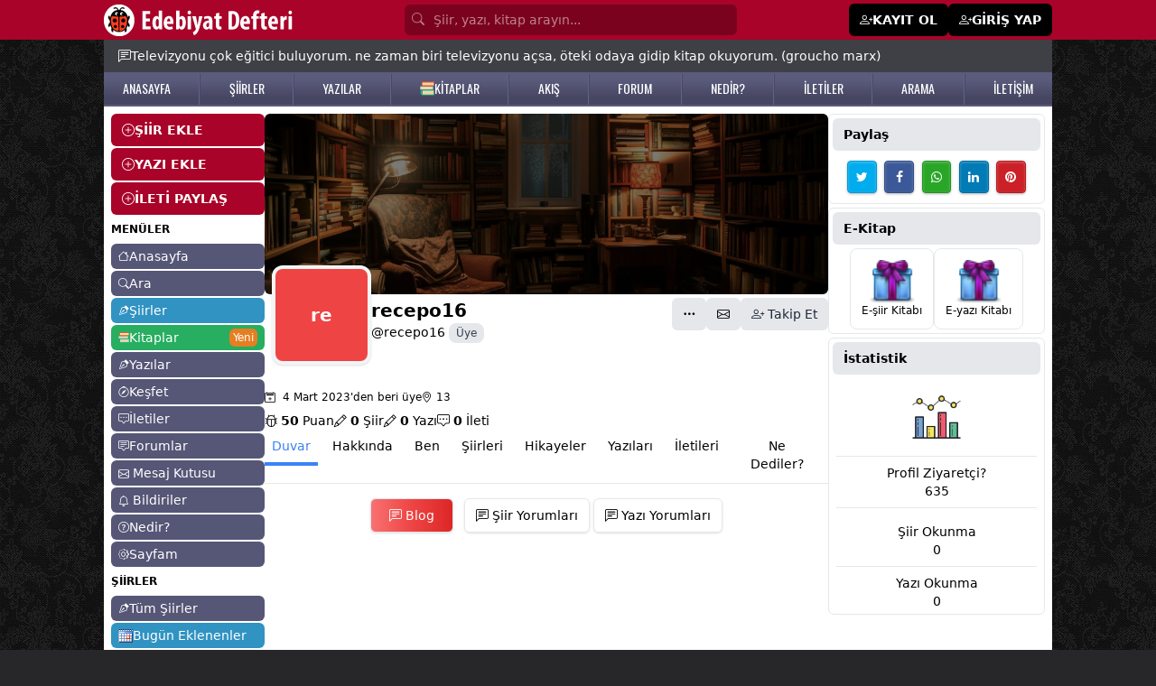

--- FILE ---
content_type: text/html; Charset=windows-1254
request_url: https://www.edebiyatdefteri.com/uye/recepo16/
body_size: 22102
content:

<!DOCTYPE html>
<html lang="tr" translate="no" class="light scroll-smooth">
<head>

<meta name="twitter:domain" content="edebiyatdefteri.com">
<meta name="twitter:creator" content="@edebidefteri">
<meta name="twitter:site" content="@edebidefteri">
<meta http-equiv="Content-Type" content="text/html; charset=iso-8859-9" />
<meta name="viewport" content="width=device-width, initial-scale=1.0, maximum-scale=1.0, user-scalable=no" />
<title>recepo16 - recepo16 Şiirleri - @recepo16</title>
<meta property="og:title" content="recepo16 - recepo16 Şiirleri - @recepo16" />
<meta property="og:image" content="https://www.edebiyatdefteri.com/assets/facebookpaylasim.jpg" />
<meta property="twitter:image" content="https://www.edebiyatdefteri.com/assets/facebookpaylasim.jpg" />
<link rel="thumbnail" type="image/jpeg" href="https://www.edebiyatdefteri.com/assets/facebookpaylasim.jpg" />
<link rel="image_src" type="image/jpeg" href="https://www.edebiyatdefteri.com/assets/facebookpaylasim.jpg" />
<meta property="twitter:title" content="recepo16 - recepo16 Şiirleri - @recepo16" />
<meta name="hdl" content="recepo16 - recepo16 Şiirleri - @recepo16" />

<meta name="description" content="recepo16 şiirleri okumak için tıklayın. recepo16 yazıları ve hayatı hakkında bilgiler için tıklayın."/>
<meta name="Abstract" content="recepo16 şiirleri okumak için tıklayın. recepo16 yazıları ve hayatı hakkında bilgiler için tıklayın."/>
<meta property="og:description" content="recepo16 şiirleri okumak için tıklayın. recepo16 yazıları ve hayatı hakkında bilgiler için tıklayın." />
<meta name="lp" content="recepo16 şiirleri okumak için tıklayın. recepo16 yazıları ve hayatı hakkında bilgiler için tıklayın." />
<meta property="twitter:description" content="recepo16 şiirleri okumak için tıklayın. recepo16 yazıları ve hayatı hakkında bilgiler için tıklayın." />

<meta property="og:url" content="https://www.edebiyatdefteri.com/uye/recepo16/" />
<meta property="twitter:url" content="https://www.edebiyatdefteri.com/uye/recepo16/" />
<link rel="canonical" href="https://www.edebiyatdefteri.com/uye/recepo16/" />

<!-- t-C2dVH8UP4nr8r5RJoTy1pJrEQ -->
<meta http-equiv="cache-control" content="no-store; no-cache; must-revalidate; max-stale=0; post-check=0; pre-check=0; max-age=0" />
<meta http-equiv="pragma" content="no-cache" />
<meta http-equiv="content-language" content="tr" />
<meta http-equiv="X-UA-Compatible" content="IE=edge,chrome=1" />
<meta name="robots" content="all" />
<link rel="index" title="Şiirler, şiir, edebiyat, kitap" href="https://www.edebiyatdefteri.com" />
 
<meta property="og:locale" content="tr_TR" />
<meta property="og:site_name" content="edebiyatdefteri.com" />

<meta property="og:type" content="article" />

<meta name="google-site-verification" content="QYgEcDOOe_YS-7BlktBTEddZs5QjbtfzK3QERucMfXQ" />
<meta name="msvalidate.01" content="309DB5B4166C6FF093E1BB36B8B41511" />
<meta property="fb:admins" content="100004928855983" />
<meta name='yandex-verification' content='4a58f61df4a8b9c7' />
<meta name="msapplication-starturl" content="https://www.edebiyatdefteri.com" />
	
<script type="application/ld+json">{"@context": "http://schema.org","@type": "WebSite","name": "Edebiyat Defteri - Kendi şiir ve öykülerinizi ekleyin","alternateName": "Şiirler, öyküler, hikayeler, kitaplar","url": "https://www.edebiyatdefteri.com/"}</script>
<meta charset="ISO-8859-9" />
<meta http-equiv="Content-Language" content="tr-TR" />
<meta name="viewport" content="width=device-width, initial-scale=1.0" />
<meta name="viewport" content="width=device-width, initial-scale=1.0, maximum-scale=1.0, user-scalable=no" />
<meta name="application-name" content="Edebiyat Defteri">
<link rel="apple-touch-icon" sizes="180x180" href="/assets/favicon/apple-touch-icon.png">
<link rel="icon" type="image/png" sizes="32x32" href="/assets/favicon/favicon-32x32.png">
<link rel="icon" type="image/png" sizes="16x16" href="/assets/favicon/favicon-16x16.png">
<link rel="manifest" href="/assets/favicon/site.webmanifest?v=1">

<link rel="stylesheet" href="https://cdnjs.cloudflare.com/ajax/libs/font-awesome/4.6.2/css/font-awesome.css" integrity="sha512-ITS8GbPjCRA7c/PBl6Kqb9XjvQbKMBXpzEmpi7BgRwf6mUCySmHbF9opWfVUQvbdiYouDYxhxttWS+wyq4l+Ug==" crossorigin="anonymous" referrerpolicy="no-referrer" />
 

 
<script src="https://cdn.jsdelivr.net/npm/alpinejs@3.14.9/dist/cdn.min.js"></script>
 
<link rel="stylesheet" href="https://fonts.googleapis.com/css2?family=Material+Symbols+Outlined:opsz,wght,FILL,GRAD@20..48,100..700,0..1,-50..200" />
<link rel="stylesheet" href="https://cdn.jsdelivr.net/npm/bootstrap-icons@1.11.3/font/bootstrap-icons.min.css">

 <link rel="stylesheet" href="https://cdn.jsdelivr.net/npm/swiper@11/swiper-bundle.min.css"/>
<script src="https://cdn.jsdelivr.net/npm/swiper@11/swiper-bundle.min.js"></script>

<script src="https://cdn.tailwindcss.com"></script>
<script>tailwind.config = {theme: {extend: {colors: {  bordo: "#a90329",gri: "#565677", "gri-300":"#9797aa", acikkahve:"#e7dbb7", mavi:"#3093c2", "mavi2":"#26759B", turuncu: "#e67e22", yesil:"#27ae60","yesil-koyu":"#219150",mor:"#794c8a"},},},darkMode: "class",};</script>
<style type="text/tailwindcss">


@layer base {
    .feed a {@apply text-sky-600 hover:text-sky-400;}
    ax {@apply hover:text-rose-500 dark:hover:text-yellow-500;}
    h1 {@apply font-bold text-xl}
  
}


@layer utilities {

    .konusecBtn {@apply items-center flex py-1 gap-1 hover:bg-gray-100 justify-start text-start}
    .konusecList {@apply flex flex-col justify-start  h-[300px] overflow-y-scroll}
    .fancybox__content {@apply p-[10px] w-[350px]}
    .jssocials-share-logo {@apply text-white text-sm }
    .text-success {@apply text-green-500}
    .dMCollapse {@apply font-medium text-lg flex items-center w-full px-2 py-2 my-1 text-sm text-gray-900 transition duration-75 rounded-lg  hover:bg-gray-100 dark:text-white dark:hover:bg-gray-700}
   .dMCollapseSub {@apply text-xs flex gap-1 items-center w-full px-2 py-0.5 mt-0.5 text-gray-900 transition duration-75 rounded-lg pl-5 hover:bg-gray-100 dark:text-white dark:hover:bg-gray-700}
   .dMCollapseSub i {@apply text-base w-5 text-black}

   
    .text-danger {@apply text-red-500 hover:text-red-700}
    .solMenuEkle {@apply bg-bordo w-full text-white px-3 py-2 mb-0.5 font-bold flex items-center gap-2 rounded-md hover:bg-black  hover:text-white}
    .suggest {@apply absolute mt-10}

    .onlineuye {@apply -ml-1 absolute  w-2.5 h-2.5 bg-green-400 border-2 border-green-500 dark:border-gray-800 rounded-full }
 
    .uItemC {@apply py-1 px-2 hover:bg-gray-100  border-b hover:text-mor flex justify-between}
    .uItemYeni {@apply text-white text-xs font-semibold shadow px-1 bg-red-500 rounded-md}

    .bodyClass{@apply bg-zinc-800 text-sm }
    .sayfaBoyut {@apply container max-w-[1050px]}
    .sayfaBoyutxxxx {@apply container max-w-[1350px]}
    .table thead tr th {@apply p-2 text-left border text-sm}
    .table tbody tr td {@apply p-1 border text-sm}
    .table tbody tr {@apply hover:bg-gray-100 dark:hover:bg-gray-700}
    .table{@apply w-full}
    .anasayfah1 {@apply font-normal text-sm}
    .anasayfasolbilgi {@apply text-xs mt-2}
    .gununSozu {@apply sayfaBoyut bg-zinc-700 text-white mx-auto p-2 sm:p-2 sm:px-4 px-2 text-xs sm:text-sm flex   gap-2 pt-12 sm:pt-2 items-start md:items-center}
    .bolumBaslik {@apply font-semibold rounded-md text-sm bg-gray-600 text-white py-2 px-3}
    
    .badge-mesaj {@apply rounded-full text-white px-1 py-0.5 text-xs absolute -mt-4 -ml-5 text-xs}
    .badge {@apply rounded-md text-white px-1 py-0.5 text-xs}

    .badge-danger {@apply rounded-md text-white bg-red-500 px-1 py-0.5 text-xs font-normal}
    .badge-success {@apply rounded-md text-white bg-green-500 px-1 py-0.5 text-xs font-normal}
    .badge-info {@apply rounded-md text-white bg-sky-400 px-1 py-0.5 text-xs font-normal}
    .badge-primary {@apply rounded-md text-white bg-sky-600 text-white px-1 py-0.5 text-xs font-normal}
 


    .dropBtnList{@apply text-sm hover:bg-gray-100 text-gray-700 block px-4 py-2 inline-flex gap-1 w-full}


    .tabItem {@apply border dark:border-yellow-900 text-nowrap  inline-block rounded-lg px-3 py-1 font-medium duration-150 ease-in hover:bg-black hover:text-white dark:hover:bg-yellow-900 dark:hover:text-white}
    .tabItem.active {@apply bg-black text-white dark:bg-yellow-900}
    
    .form-control {@apply block w-full px-4 py-2 my-1 text-sm text-gray-700 bg-white border border-gray-200 rounded-md dark:bg-gray-800 dark:text-gray-300 dark:border-gray-800 focus:border-blue-400 focus:ring-blue-300 focus:ring-opacity-40 dark:focus:border-blue-300 focus:outline-none focus:ring focus:bg-yellow-100;}
    .form-label {@apply my-1 text-sm font-semibold}
    .h1 {@apply font-bold mb-3 text-xl}
    .h1-geridon {@apply h1 flex items-center gap-1}



.h12 {@apply !mb-4}
.h12 span{@apply text-2xl font-bold tracking-tight text-slate-900 dark:text-white }

    blockquote {@apply ml-5}
    .solmenuAltLinkler {@apply text-xs hover:text-red-500}
 

    .avatar_res {@apply object-cover rounded-md shadow cursor-pointer hover:opacity-75}
    .avatar_tm {@apply rounded-md text-center items-center flex justify-center text-white mr-1 hover:opacity-75 font-medium}

    .tagh {@apply p-2  w-10 flex justify-center items-center font-medium text-white rounded-md text-base bg-[#333] hover:bg-turuncu}
    
    .avatar_7 {@apply h-7 w-7 avatar_tm}
    .avatar_7_res {@apply w-7 h-7 avatar_res}

    .avatar_8 {@apply h-8 w-8 avatar_tm}
    .avatar_8_res {@apply w-8 h-8 avatar_res}

    .avatar_9 {@apply h-9 w-9 avatar_tm}
    .avatar_9_res {@apply w-9 h-9 avatar_res}
  

 
    .avatar_10_resxxxx {@apply w-10 avatar_res max-h-10}
    .avatar_10_res {@apply object-cover w-10 avatar_res h-10}
    .avatar_10 {@apply h-10 w-10 avatar_tm}

    .avatar_11_res {@apply w-11 h-11 avatar_res}
    .avatar_11 {@apply  h-11 w-11 avatar_tm}
    
    .avatar_12_res {@apply w-12 h-12 avatar_res}
    .avatar_12 {@apply  h-12 w-12 avatar_tm}

    .avatar_6_res {@apply w-6 h-6 avatar_res}
    .avatar_6 {@apply h-6 w-6 avatar_tm}

    .avatar_20_res {@apply w-20 h-20 avatar_res}
    .avatar_20 {@apply  h-20 w-20 avatar_tm}

 

    .avatar_32_res {@apply w-32 h-32 avatar_res !rounded-xl}
    .avatar_32 {@apply  w-32 h-32 avatar_tm}


    .accordionBaslik {@apply duration-150 ease-in  bg-gray-100 mb-1 flex items-center justify-between w-full py-2 px-5 font-medium rtl:text-right text-black rounded-lg focus:ring-4 focus:ring-gray-200 dark:focus:ring-gray-800 dark:border-gray-700 dark:text-gray-400 hover:bg-black hover:text-white dark:hover:bg-gray-800 gap-3}
    .accordionDetay {@apply p-5 mb-2 text-black dark:text-gray-400 duration-150 ease-in }
.gizle{@apply hidden}
.kitapCard {@apply w-full p-2 rounded-md hover:bg-gray-100 border overflow-hidden dark:border-gray-800 dark:hover:bg-gray-800 dark:hover:text-yellow-500 ease-in-out duration-500}

    .headerInput {@apply block w-full  rounded-md p-[7px] text-white bg-[#7b021e] text-sm placeholder-white/50 pl-8}

    .headerMain {@apply bg-bordo}
    .headerMainBtn {@apply bg-white px-2 py-1 text-black rounded-lg hover:bg-black hover:text-white}
    .headerMainPaylas{@apply bg-black px-2 py-1 text-white rounded-lg hover:bg-white hover:text-black}
    .headerUyeOl {@apply bg-black px-3 py-2 text-white rounded-md text-sm font-semibold flex gap-1 hover:bg-zinc-800 text-sm hover:text-white}

    .h2baslik {@apply font-semibold}
    .begendin {@apply text-red-500}
 /*Sol Menu*/
    .solmenuBtn {@apply block bg-gri rounded-md text-white text-sm px-2 py-1 hover:bg-mavi hover:text-white mb-0.5 flex items-center gap-1}
    .solmenuBtn i {@apply text-xs}


    .solmenuBtn2 {@apply block bg-gri-300 rounded-md text-white text-sm px-2 py-1 hover:bg-mavi hover:text-white mb-0.5 flex items-center gap-1}
    .solmenuBtn2 i {@apply text-xs}

    .solmenuBtn3 {@apply block bg-acikkahve rounded-md text-black text-sm px-2 py-1 hover:bg-mavi hover:text-white mb-0.5 flex items-center gap-1}
    .solmenuBtn3 i {@apply text-xs}
 /*Sol Menu Son*/

    .profilMenu {@apply inline-block p-2 pt-0 border-b-4 border-transparent text-black rounded-t-lg hover:text-gray-600 hover:border-gray-300 dark:hover:border-yellow-500 dark:text-gray-300}
    .profilMenu.active {@apply border-blue-500 text-blue-500 dark:text-yellow-500 dark:border-yellow-500}
    
    .tabMenu {@apply inline-block p-2 pt-0 border-b-2 border-transparent text-black rounded-t-lg hover:text-gray-600 hover:border-gray-300 dark:hover:border-yellow-500 dark:text-gray-300}
    .tabMenu.active {@apply border-blue-500 text-blue-500 dark:text-yellow-500 dark:border-yellow-500}


    .btn-sm {@apply rounded-md px-2 py-1 cursor-pointer text-xs sm:inline-block}
    .btn-xs {@apply rounded px-0.2 py-0.5 cursor-pointer !text-xs sm:inline-block}
    .btn-lg {@apply  !text-lg }
    .btn-black {@apply !bg-black text-white hover:!bg-bordo hover:!text-white}
 
    .btn {@apply rounded-md px-3 py-2 cursor-pointer text-sm inline-block text-nowrap }
    .btn-more {@apply bg-white !px-1 !py-0.5 hover:bg-gray-300 mt-1}
    
   .bootoast {@apply flex }
    
    .btn-primary {@apply btn bg-blue-500 hover:bg-blue-600 text-white   }
    .btn-mavi {@apply btn bg-mavi hover:bg-gray-600 text-white   }
    .btn-success {@apply btn !bg-green-500 !text-white hover:!bg-green-600 }
    .btn-warning {@apply btn !bg-gray-500 !text-white hover:!bg-gray-600 }

  


    .btn-guncelle {@apply btn-success}

    .btn-takiptesin {@apply btn !bg-green-500 !text-white}
    .btn-takipyok {@apply btn !bg-gray-200 !text-gray-800 hover:!bg-gray-400 !py-4 hover:!text-white }


    .btn-list {@apply bg-gray-100 mb-1 text-black hover:text-red-500 block p-1 px-2 rounded-lg hover:bg-gray-200 hover:text-gray-800}

    .btn-light {@apply btn !bg-gray-100 hover:!bg-gray-400 hover:text-white }
    .btn-light-outline {@apply btn border border-gray-200 !bg-transparent hover:!bg-gray-400 hover:text-white flex gap-1}

    .btn-secondary {@apply btn !bg-gray-200 text-black hover:!bg-gray-400 hover:!text-white inline-block}
    .btn-secondary-xs {@apply btn !bg-gray-200 text-black hover:!bg-gray-400 hover:!text-white inline-block  !p-[5px] !px-[10px]}
    
    .btn-secondary-outline {@apply btn border border-gray-400 !bg-transparent text-black hover:!bg-gray-500 hover:!text-white }
    .btn-danger {@apply btn !bg-red-500 text-white hover:!bg-red-700 hover:!text-white }
  


    .btn-siyah-xs {@apply btn !bg-black text-white hover:!bg-bordo hover:!text-white inline-flex  !p-[5px] !px-[10px]}
    .btn-siyah {@apply btn !bg-black text-white hover:!bg-bordo hover:!text-white inline-flex}
    .btn-siyah-outline {@apply btn border border-black !bg-transparent text-black hover:!bg-bordo hover:!text-white hover:!border-bordo inline-flex}
 
    .btnCevapYaz {@apply mt-1 bg-gray-500 text-white py-1 px-3 rounded-md hover:bg-gray-600}
    .btnCevaplar {@apply mt-1 bg-gray-600 text-white py-1 px-3 rounded-md hover:bg-gray-400 text-xs hover:bg-black}
    
    /*List*/
    .listMain{@apply flex flex-col  border rounded-md p-3 gap-y-2}
    .listMenuA {@apply text-base bg-gray-100 p-0.5 px-2 rounded-md text-nowrap hover:bg-gray-200 hover:text-gray-500}
    .listMenuA.active {@apply bg-mavi text-white}
    .listMenuBaslik {@apply text-nowrap mb-2 font-bold text-base uppercase}
    .listMenuGroup {@apply flex flex-col gap-y-1}
    /*List Son*/

    /*alert*/
    .alert {@apply rounded-md py-2 px-4 text-sm my-1}
    .alert-warning {@apply alert bg-yellow-200}
    .alert-success {@apply alert bg-green-200}
    .alert-info {@apply alert bg-sky-100 text-sky-600}
    /*alert Son*/

    .ustmenubgA {@apply hover:text-yellow-500 text-white}

    .hesabimMenu {@apply mb-0.5 py-1 px-2 block border bg-white text-sm text-black rounded-md duration-300 hover:text-white dark:bg-gray-800 dark:text-white dark:hover:bg-gray-950   hover:bg-orange-500 flex gap-2 items-center justify-between}
    .hesabimMenu i{@apply text-sm}
    .hesabimActive {@apply bg-black text-white rounded-md   duration-300  hover:text-green-500   hover:bg-green-100}

    .hesabimBaslik {@apply bg-mavi text-white font-semibold py-1 px-2 my-1 mx-0.5 rounded-md text-sm}

    .kitapDetayBtnx {@apply flex items-center justify-center gap-1  border-2 rounded-full px-2 py-1 text-center mt-2 text-base text-orange-500 border-orange-500 dark:border-yellow-500 dark:text-yellow-500 dark:hover:bg-yellow-500  dark:hover:text-black hover:bg-orange-500 hover:text-white}
    .kitapDetayBtn {@apply inline-block   border rounded-full px-2 py-1 text-center mt-0.5 text-sm text-orange-500 border-orange-500 dark:border-yellow-500 dark:text-yellow-500 dark:hover:bg-yellow-500  dark:hover:text-black hover:bg-orange-500 hover:text-white}
    .kitapDetayBtn.active {@apply !bg-orange-500 !text-white dark:!bg-yellow-500 dark:!text-black}
    .kitapDetayBtn.active:hover {@apply !bg-orange-700 !border-orange-700 !text-white dark:!bg-yellow-600 dark:!text-white dark:!border-yellow-600}


    /**/
    .dp {@apply text-white bg-gray-500 hover:bg-gray-600 focus:ring-4 focus:ring-blue-300   rounded-lg text-sm px-2 py-1 text-center inline-flex items-center }
    .dp-btn {@apply text-black border hover:bg-black hover:text-white focus:ring-4 focus:ring-blue-300   rounded-lg text-base px-3 py-1 text-center inline-flex items-center }
    .dp-c {@apply  bg-white text-base z-50 list-none divide-y divide-gray-100 rounded shadow my-2}
    .dpItem {@apply text-sm hover:bg-gray-100 text-gray-700 block px-4 py-2}
    /**/
    
    .tabItemxxx {@apply border dark:border-yellow-900 text-nowrap  inline-block rounded-lg px-3 py-1 font-medium duration-150 ease-in hover:bg-black hover:text-white dark:hover:bg-yellow-900 dark:hover:text-white}

    .fl {@apply text-white/75 hover:text-yellow-200}

    .mMenu {@apply block flex items-center gap-1 py-1 rounded-md px-3 py-0.5 border-b border-gray-200}
    .mMenu i{@apply text-lg font-bold}

    .mMenu.active {@apply bg-black text-white}

    .mMenuBaslik {@apply font-bold}
    .mMenu2 {@apply block flex items-center gap-1 py-1}
    .mMenu2 i{@apply text-sm font-normal}


    .headerbg {@apply bg-gradient-to-r from-cyan-500 to-blue-500 text-white p-3 rounded-md}

    .forumkategoriler {@apply flex flex-col gap-1}
    .forumkategoriler a {@apply bg-gray-100 hover:bg-black rounded-md p-1 px-3 text-gray-900 hover:text-white}
    .yeniforum {@apply bg-sky-500 hover:bg-sky-600 p-1 px-3 text-white rounded-md block}
    .forumGorsel{@apply rounded-md !max-h-[300px]}
    .forumCard {@apply rounded-md p-2 mt-1 border border-gray-200}
    .forumDetay{@apply ml-12 mt-2   }
    .edebiyattivi {@apply w-full sm:w-[350px] mx-auto rounded-md}
    .fancy {@apply rounded-md !px-4 }

    .card-header {@apply text-xl font-bold py-2}


    .mpbtn {@apply bg-black   py-[1px] px-2 rounded-md}
    .pbtn {@apply block rounded-lg bg-gray-200 px-4 py-2 text-base font-medium text-gray-700 max-w-full flex items-center gap-1 justify-center hover:bg-bordo hover:text-white}



    .b {@apply px-2 py-1 rounded-md duration-150 ease-in  inline-flex items-center gap-1}
    .b i {@apply text-xl}

    .b-success {@apply bg-lime-500 text-lime-100 hover:bg-lime-600 hover:text-white}
    .b-light {@apply bg-gray-50 text-black hover:bg-gray-500 hover:text-white}


    .bilbtn {@apply text-gray-700 bg-gray-100 hover:bg-gray-200 px-1 py-2}
    .badgeUyeDurum {@apply bg-gray-200 rounded-lg text-xs text-gray-700 px-2 py-1}

}

  
</style>
<link rel="preconnect" href="https://fonts.googleapis.com">
<link rel="preconnect" href="https://fonts.gstatic.com" crossorigin>
<link href="https://fonts.googleapis.com/css2?family=Oswald:wght@200..700&display=swap" rel="stylesheet">
<style>
.feedFoot:before  {content:" - "; display:inline-block;margin-right:5px;}
.fancybox__content { max-width:600px}
.fancy {min-width:450px; }

 
 @media (max-width: 560px) {
  .fancy {min-width:97%}
}


 
.no-scrollbar::-webkit-scrollbar {display: none;}
.no-scrollbar {-ms-overflow-style: none;scrollbar-width: none; }

#g-recaptcha-response {display: block !important;position: absolute;margin: -78px 0 0 0 !important;width: 302px !important;height: 76px !important;z-index: -999999;opacity: 0;}


 

.ustmenubg {
    background: #5b5b7d;
    background: -moz-linear-gradient(top, #5b5b7d 21%, #464662 81%);
    background: -webkit-linear-gradient(top, #5b5b7d 21%, #464662 81%);
    background: linear-gradient(to bottom, #5b5b7d 21%, #464662 81%);
    filter: progid: DXImageTransform.Microsoft.gradient( startColorstr='#5b5b7d', endColorstr='#464662', GradientType=0);
    z-index: 1;
    border-bottom: #5b5b7d solid 2px;
}
.ustmenubgA {    font-family: "Oswald", sans-serif;
    font-size: 14px;
}

.ustmenubg-ayrac {
    float: left;
    width: 2px;
    margin-top: 2px;
    background: url(/assets/ustmenuayrac.png);
    height: 34px;
}



body {
    background-image: url(https://www.edebiyatdefteri.com/assets/bg.jpg);
}


</style>

<script src="https://cdn.jsdelivr.net/npm/jquery@3.5.1/dist/jquery.min.js"></script>
<script type="text/javascript" src="https://code.jquery.com/jquery-migrate-1.2.1.min.js"></script>
<script src="https://cdnjs.cloudflare.com/ajax/libs/jquery-bar-rating/1.2.2/jquery.barrating.min.js" integrity="sha512-nUuQ/Dau+I/iyRH0p9sp2CpKY9zrtMQvDUG7iiVY8IBMj8ZL45MnONMbgfpFAdIDb7zS5qEJ7S056oE7f+mCXw==" crossorigin="anonymous" referrerpolicy="no-referrer"></script>
<link href="https://cdn.jsdelivr.net/npm/jquery-bar-rating@1.2.2/dist/themes/css-stars.min.css" rel="stylesheet">
<script src="https://cdn.jsdelivr.net/npm/sweetalert2@11"></script>
<link rel="stylesheet" href="https://cdn.jsdelivr.net/npm/@fancyapps/ui@5.0/dist/fancybox/fancybox.css"/>
<link href="https://cdn.jsdelivr.net/npm/bootoast@1.0.1/dist/bootoast.min.css" rel="stylesheet">
<script src="https://cdn.jsdelivr.net/npm/bootoast@1.0.1/dist/bootoast.min.js"></script>

<script src="https://cdn.jsdelivr.net/npm/flowbite@2.5.2/dist/flowbite.min.js"></script>
<link rel="stylesheet" href="https://cdnjs.cloudflare.com/ajax/libs/jsSocials/1.5.0/jssocials-theme-classic.css" integrity="sha512-ot3A4Rag9/5pmex8u/+JwnLWOV2+/X/tpT/olIaEOIse0c6KCS19CHN/QJtckJaT9WGandVZNAvZXxhvx0vRdQ==" crossorigin="anonymous" referrerpolicy="no-referrer" />
<script src="https://cdnjs.cloudflare.com/ajax/libs/jsSocials/1.5.0/jssocials.min.js"></script>
<script type="text/javascript" src="https://platform-api.sharethis.com/js/sharethis.js#property=6691a212595beb00197df961&product=inline-share-buttons&source=platform" async="async"></script>

 <link type="text/css" rel="stylesheet" href="https://cdn.jsdelivr.net/jquery.jssocials/1.4.0/jssocials.css" />
<script type="text/javascript" src="https://cdn.jsdelivr.net/jquery.jssocials/1.4.0/jssocials.min.js"></script>


<script>var userId="0";var uyeId="0";</script>

 
<script async src="https://pagead2.googlesyndication.com/pagead/js/adsbygoogle.js?client=ca-pub-4853401867653926" crossorigin="anonymous"></script>

</head>
<body class="bodyClass">
 
<div class="headerMain hidden sm:block">
<div class="sayfaBoyut mx-auto text-white py-1">
<div class="flex justify-between items-center">
    <div><a href="/"><img src="/assets/headeryenilogo.png"/></a></div>

<form class="px-4 flex-1 max-w-[400px]" method="post" action="/ara/">
 
    <i class="bi bi-search absolute mt-[6.5px] text-white/50 ml-2"></i>
    <input type="search" name="q" class="headerInput" placeholder="Şiir, yazı, kitap arayın..."/>
   <input type="hidden" value="e" name="e">
</form>
    <div class="flex gap-1 items-center">
    
    <a href="/uyelik/" class="headerUyeOl"><i class="bi bi-person-plus"></i> <span>KAYIT OL</span></a>
    <a href="/giris/" class="headerUyeOl"><i class="bi bi-person-plus"></i> <span>GİRİŞ YAP</span></a>
    
    </div>
    
</div>


</div>
</div> <div x-data="{ menu: false, search:false  }">
 <div  class="bg-bordo px-2 fixed w-full flex justify-between items-center block sm:hidden z-50 h-11">


<div class="flex items-center gap-2">
     <button @click="() => {menu=!menu;search=false;}" class="text-black p-1">
    <div class="flex items-center text-white" x-show="!menu"><i class="bi bi-list text-xl text-white"></i> <span class="text-sm">MENÜ</span></div>
    <div class="flex items-center text-white" x-show="menu" style="display:none"><i class="bi bi-x text-xl text-white"></i> <span class="text-sm">KAPAT</span></div>
    </button>


    <a href="/"><img src="/assets/mobilLogo.png" class="h-8"></a>

</div>



<div class="flex gap-2 items-center">




    <button onclick="location.href='/mesajkutusu/'"   class="text-black p-1">
    <div class="bildiriSayisi absolute "></div>
    <i class="bi bi-envelope text-xl text-white"></i>
    </button>


    <button onclick="location.href='/bildiriler/'"   class="text-black p-1">
    <div class="bildiriSayisi absolute "></div>
    <i class="bi bi-bell text-xl text-white"></i>
    </button>


  
    <button @click="() => {search=!search;menu=false;}" class="text-black p-1 hidden">
    <i class="bi bi-search text-xl text-white" x-show="!search"></i>
    <i class="bi bi-x text-xl text-white"  x-show="search" style="display:none"></i>
    </button>
 
 



    <button class="mpbtn flex items-center text-white"  type="button" data-fancybox data-src="#paylas-menu">
     <i class="bi bi-plus text-xl text-white"></i> <span class="text-sm">Paylaş</span> 
    </button>


   <button class="mpbtn flex items-center text-white gap-2"  type="button" data-drawer-target="drawer-sayfam" data-drawer-show="drawer-sayfam" aria-controls="drawer-sayfam">
     <i class="bi bi-gear text-lg text-white"></i> <span class="text-sm">Sayfam</span> 
    </button>

   
</div>

</div>



<div style="display:none" class="z-50  overflow-y-auto lg:hidden fixed px-3 shadow-md w-full z-10 bg-white dark:bg-gray-900 top-0 mt-[50px] left-0 right-0" :class="search ? 'block' : 'hidden'"  x-show="search" x-transition:enter="transition ease-out duration-300"
        x-transition:enter-start="opacity-0 scale-90"
        x-transition:enter-end="opacity-100 scale-100"
        x-transition:leave="transition ease-in duration-300"
        x-transition:leave-start="opacity-100 scale-100"
        x-transition:leave-end="opacity-0 scale-90">

<div>
  



<div class="flex py-3   ">
<i class="bi bi-search fill-gray-600 mr-3"></i>
<input type="search" value="" id="q"  onkeyup="siteSearch('#siteSearchSonuc','#q')" placeholder="Kitap, yazar veya ISBN'de arayın..." name="q" class="w-full outline-none bg-transparent text-gray-600  text-sm" />
</div>
<div id="siteSearchSonuc" class="max-h-96 overflow-y-auto"></div>
 
    </div>
</div>

<div style="display:none" class="z-50  h-screen overflow-y-auto   lg:hidden fixed px-3 shadow-md w-full z-10 bg-white dark:bg-gray-900 top-0 mt-[45px] left-0 right-0 pt-3" x-show="menu" xxxxx-on:click.outside="menu = false" x-transition:enter="transition ease-out duration-300"
        x-transition:enter-start="opacity-0 scale-90"
        x-transition:enter-end="opacity-100 scale-100"
        x-transition:leave="transition ease-in duration-300"
        x-transition:leave-start="opacity-100 scale-100"
        x-transition:leave-end="opacity-0 scale-90">







<div class="p-2 font-semibold">

<a href="/uyelik/" class="mMenu"><span class="material-symbols-outlined">person_add</span><span>Üye Ol</span></a>
<a href="/giris/" class="mMenu"><span class="material-symbols-outlined">login</span><span>Giriş Yap</span></a>


<a href="/" class="mMenu "><i class="bi bi-house"></i><span>Anasayfa</span></a>
<a href="/ara/" class="mMenu "><i class="bi bi-search"></i><span>Ara</span></a>
<a href="/kesfet/" class="mMenu  "><i class="bi bi-compass"></i><span>Keşfet</span></a>

 
<div class="text-xs !my-2 ml-1">MENÜLER</div>
<a href="/siirler/" class="mMenu "><i class="bi bi-vector-pen"></i><span>Şiirler</span></a>
<a href="/yazilar/" class="mMenu "><i class="bi bi-vector-pen"></i><span>Yazılar</span></a>
<a href="/hikayeler/" class="mMenu "><img src="/assets/books.svg" class="w-4"/><span>Kitaplar</span></a>
<a href="/iletiler/" class="mMenu "><i class="bi bi-chat-square-dots"></i><span>İletiler</span></a>
<a href="/forum/" class="mMenu "><i class="bi bi-chat-square-text"></i><span>Forumlar</span></a>
<a href="/mesajkutusu/" class="mMenu  w-full justify-between items-center">
<div class="flex items-center gap-2"><i class="bi bi-envelope"></i><span>Mesajlar</span></div>
<div class="mesajSayisi"></div>
</a>

<a href="/bildiriler/" class="mMenu   w-full justify-between items-center ">
<div class="flex items-center gap-2"><i class="bi bi-bell"></i><span>Bildirimler</span></div>
<div class="bildiriSayisi"></div>
</a>
<a href="/nedir/" class="mMenu "><i class="bi bi-question-circle"></i><span>Nedir?</span></a>
  

<a href="/sayfam/" class="mMenu "><i class="bi bi-gear"></i><span>Sayfam</span></a>
 
<a href="/rozetler/" class="mMenu "><i class="bi bi-patch-check"></i><span>Rozetler</span></a>


<div class="text-xs !my-2 ml-1">ARAÇLAR</div>
<a href="/araclar/yazim-turkcelestirici/" class="mMenu "><i class="bi bi-text-wrap"></i><span>Yazım Türkçeleştirici</span></a>
<a href="/araclar/hece-sayici/" class="mMenu "><i class="bi bi-text-wrap"></i><span>Hece Sayıcı</span></a>

<div class="text-xs !my-2 ml-1">DİĞER</div>

<a href="/online-uyeler/" class="mMenu "><i class="bi bi-people"></i><span>Online Üyeler</span></a>
<a href="/iletisim/" class="mMenu "><i class="bi bi-bug"></i><span>İletişim</span></a>



 
  <div class="mb-64">&nbsp;</div>
 



</div>


 
</div>
</div>

 <div class="gununSozu"  ><i class="bi bi-chat-left-text"></i>

<span class="truncate" title="Televizyonu çok eğitici buluyorum. ne zaman biri televizyonu açsa, öteki odaya gidip kitap okuyorum. (groucho marx)" > Televizyonu çok eğitici buluyorum. ne zaman biri televizyonu açsa, öteki odaya gidip kitap okuyorum. (groucho marx)

 </span> </div><div class="sayfaBoyut mx-auto hidden sm:block">
<div class="ustmenubg ">
<div class="flex justify-between w-[96%] mx-auto items-center">
<a href="/" class="ustmenubgA">ANASAYFA</a>

<div class="ustmenubg-ayrac"></div>
<a href="/siirler/" class="ustmenubgA">ŞİİRLER</a>
<div class="ustmenubg-ayrac"></div>
<a href="/yazilar/" class="ustmenubgA">YAZILAR</a>

<div class="ustmenubg-ayrac"></div>
<a href="/hikayeler/" class="ustmenubgA flex gap-1"><img src="/assets/books.svg" class="w-4"/> <span>KİTAPLAR</span></a>

<div class="ustmenubg-ayrac"></div>
<a href="/kesfet/" class="ustmenubgA">AKIŞ</a>
<div class="ustmenubg-ayrac"></div>
<a href="/forum/" class="ustmenubgA">FORUM</a>
<div class="ustmenubg-ayrac"></div>
<a href="/nedir/" class="ustmenubgA">NEDİR?</a>
<div class="ustmenubg-ayrac"></div>
 
 

<a href="/iletiler/" class="ustmenubgA">İLETİLER</a>
<div class="ustmenubg-ayrac"></div>
<a href="/ara/" class="ustmenubgA">ARAMA</a>
<div class="ustmenubg-ayrac"></div>
<a href="/iletisim/" class="ustmenubgA">İLETİŞİM</a>
 
</div>
</div>
</div>


<div class="sayfaBoyut mx-auto gap-2 flex-inline md:flex justify-between w-full bg-white px-2 min-h-screen">
    
        <div class="w-[170px] bg-white py-2 rounded-md hidden sm:block"><a href="/sayfam/siirekle/" class="solMenuEkle"><i class="bi bi-plus-circle"></i> <span>ŞİİR EKLE</span></a>
<a href="/sayfam/yaziekle/" class="solMenuEkle"><i class="bi bi-plus-circle"></i> <span>YAZI EKLE</span></a>
<a href="/yeni-ileti/" class="solMenuEkle"><i class="bi bi-plus-circle"></i> <span>İLETİ PAYLAŞ</span></a>




























<div class="font-bold text-xs my-2">MENÜLER</div>
<a href="/" class="solmenuBtn"><i class="bi bi-house"></i> Anasayfa</a>
<a href="/ara/" class="solmenuBtn"><i class="bi bi-search"></i> Ara</a>
<a href="/siirler/" class="solmenuBtn !bg-mavi hover:!bg-yesil"><i class="bi bi-vector-pen"></i> Şiirler</a>
<a href="/hikayeler/" class="solmenuBtn justify-between !bg-yesil !flex items-center gap-1 hover:!bg-mavi">
<div class="flex gap-1 items-center justify-start">
<img src="/assets/books.svg" class="w-3"/>
<span>Kitaplar</span> </div><span class="badge-success !bg-turuncu">Yeni</span></a>
<a href="/yazilar/" class="solmenuBtn"><i class="bi bi-vector-pen"></i> Yazılar</a>
<a href="/kesfet/" class="solmenuBtn"><i class="bi bi-compass"></i> Keşfet</a>
 
<a href="/iletiler/" class="solmenuBtn"><i class="bi bi-chat-square-dots"></i> İletiler</a>
<a href="/forum/" class="solmenuBtn"><i class="bi bi-chat-square-text"></i> Forumlar</a>
<a href="/mesajkutusu/" class="solmenuBtn flex gap-1 justify-between"><span><i class="bi bi-envelope"></i> Mesaj Kutusu</span> <div class="solmenuMesajlar"></div></a>
<a href="/bildiriler/" class="solmenuBtn flex gap-1 justify-between"><span><i class="bi bi-bell"></i> Bildiriler</span> <div class="solmenuBildiriler"></div></a>
<a href="/nedir/" class="solmenuBtn"><i class="bi bi-question-circle"></i> Nedir?</a>
<a href="/sayfam/" class="solmenuBtn"><i class="bi bi-gear"></i> Sayfam</a>


<div class="font-bold text-xs my-2">ŞİİRLER</div>
<a href="/siirler/" class="solmenuBtn"><i class="bi bi-vector-pen"></i> Tüm Şiirler</a>
<a href="/takvim/siir/20260119/" class="solmenuBtn !flex items-center gap-1 !bg-mavi hover:!bg-bordo"><img src="/assets/gun.gif" class="w-4"/> <span>Bugün Eklenenler</span> </a>
<a href="/gunun-siirleri/" class="solmenuBtn"><i class="bi bi-caret-right-fill"></i> Günün Şiirleri</a>
<a href="/resimli-siirler/" class="solmenuBtn"><i class="bi bi-caret-right-fill"></i> Resimli Şiirler</a>
<a href="/etkili-yorumlar/" class="solmenuBtn"><i class="bi bi-caret-right-fill"></i> Etkili Yorumlar</a>
<a href="/populer-siirler/" class="solmenuBtn"><i class="bi bi-caret-right-fill"></i> Popüler Şiirler</a>
<a href="/rastgele_siir/" class="solmenuBtn"><i class="bi bi-caret-right-fill"></i> Rastgele Şiir</a>
<a href="/en_son_yorum_alan_siirler/" class="solmenuBtn"><i class="bi bi-caret-right-fill"></i> Son Yorumlananlar</a>

<div class="font-bold text-xs my-2">YAZILAR</div>
<a href="/yazilar/" class="solmenuBtn"><i class="bi bi-vector-pen"></i> Tüm Yazılar</a>
<a href="/yazi-takvim/2026-01-19/" class="solmenuBtn2 !flex items-center gap-1 !bg-mavi hover:!bg-bordo"><img src="/assets/gun.gif" class="w-4"/> <span>Bugün Eklenenler</span> </a>
<a href="/gunun-yazilari/" class="solmenuBtn2"><i class="bi bi-caret-right-fill"></i> Günün Yazıları</a>
<a href="/rastgele-yazi/" class="solmenuBtn2"><i class="bi bi-caret-right-fill"></i> Rastgele Yazı</a>
<a href="/en_son_yorum_alan_siirler/" class="solmenuBtn2"><i class="bi bi-caret-right-fill"></i> Son Yorumlananlar</a>

<div class="font-bold text-xs my-2">ARAÇLAR</div>
<a href="/araclar/yazim-turkcelestirici/" class="solmenuBtn2"><i class="bi bi-text-wrap"></i> Yazımı Türkçele</a>
<a href="/araclar/hece-sayici/" class="solmenuBtn2"><i class="bi bi-list-ol"></i> Hece Sayıcı</a>

<div class="font-bold text-xs my-2">EDEBİYAT DEFTERİ</div>
<a href="/online-uyeler/" class="solmenuBtn3"><i class="bi bi-people"></i> Online Üyeler</a>
<a href="/rozetler/" class="solmenuBtn3"><i class="bi bi-patch-check"></i> Rozetler</a>
<a href="/canli/" class="solmenuBtn3"><i class="bi bi-list-task"></i> Canlı Yayın</a>
<a href="/kurallar/" class="solmenuBtn3"><i class="bi bi-file-earmark-text"></i> Kurallar</a>
<a href="/yardim/" class="solmenuBtn3"><i class="bi bi-question-circle"></i> Yardım</a>
<a href="/iletisim/" class="solmenuBtn3"><i class="bi bi-bug"></i> İletişim</a>



<div class="font-semibold text-xs my-2 text-center">ONLİNE ÜYELER</div>

<div class='text-center my-2'>Online üyeleri görmek için üye olmalısınız.</div>
 
   
        <div class="my-2 text-center">
        <a href="/hakkimizda/" class="solmenuAltLinkler">&#x2022; Hakkımızda</a> <a href="/sayfa/gizlilik/" class="solmenuAltLinkler">&#x2022; Gizlilik</a> 
        <br/>
        <a href="/kurallar/" class="solmenuAltLinkler">&#x2022; Kurallar</a>
        <a href="/yardim/" class="solmenuAltLinkler">&#x2022; Yardım</a> 
        <a href="/iletisim/" class="solmenuAltLinkler">&#x2022; İletişim</a> 
 
        </div>



<div align="center" class="anasayfasolbilgi"><div class="anasayfah1 my-4 font-light" title="Kültür Sanat Edebiyat Şiir Kitap">Edebiyat, Şiir, Kitap</div> ©2026 Edebiyat Defteri</div></div>
    

    <div class="bg-white flex-1 py-2 rounded-md w-full sm:w-[520px] lg:max-w-[100%] mx-auto">
    
        


 
<div class="flex flex-col md:flex-row gap-2">
<div class=" flex-1">






 


<div class="h-[200px] rounded-md w-100 flex justify-center items-center" style="background-image:linear-gradient(rgba(0, 0, 0, 0.527),rgba(0, 0, 0, 0.5)) ,url(/assets/profilbg4.jpg); background-position: center; background-size: cover; background-repeat: no-repeat;">
<div class="text-xl" align="center"><span id="pDuvarYazisi" class="text-white"  style="text-shadow:#000 2px 2px"></span>

</div>
</div>



 

 
<div class="sm:flex justify-between gap-2 mt-1 mb-2">


  <div class="flex gap-2 w-full flex-col justify-center items-center text-center sm:w-auto sm:text-left sm:flex-row mb-3 sm:mb-0 sm:items-start">

    <div class="relative -mt-9 ml-2">
      
      <div class="object-cover rounded-xl shadow cursor-pointer w-[110px] h-[110px] border border-4 flex items-center justify-center text-white font-bold text-xl border-gray-100 bg-red-500">re</div>
      
    </div>

    <div>
      <div class="flex gap-1 items-center">
        <h1 class="font-bold text-xl">recepo16</h1>
        
      </div>
      <div class="text-sm">@recepo16 <span class="badgeUyeDurum ">
      
      Üye</span></div>
    </div>

  </div>
<div>
<!--Butonlar-->

<div class="flex items-start gap-1 justify-center sm:justify-start">


                 


<div>
    <button class="btn-secondary" type="button" data-dropdown-toggle="dropdown1303897"><i class="bi bi-three-dots"></i></button>
    <div class="hidden dp-c" id="dropdown1303897">
        <ul class="py-1" aria-labelledby="dropdown">
 
 
            <li><button type="button"  data-fancybox data-type="ajax" data-src="/ajax/uye/paylas.asp?u=recepo16" class="dpItem"><i class="bi bi-share"></i> Profil Paylaş</button></li>
  

<li>
            
            
<button class="   dpItem" id="engelbtn_227870" onclick="engelle('227870')">
<i class="bi bi-ban"></i>

<span>Engelle</span>

</button>

 <li><button class="dpItem"  data-fancybox data-type="ajax" data-src="/ajax/raporet/raporet.asp?t=uye&p=227870"> <i class="bi bi-flag"></i> Şikayet Et</button></li>



        </ul>
    </div>
 </div>



 
                <a href="/mesajkutusu/?v=list&x=mesaj_yaz&kimeId=227870" class="btn-secondary" > <i class="bi bi-envelope"></i></a>

                <button class="btn-takipyok takipbtn_profil_227870_1" id="takipbtn_227870_1" onclick="takipEt('227870','1')">
                
                <i class="bi-person-plus"></i> <span>Takip Et</span>
                
                </button>
 




</div>





<!--Butonlar-->
</div>

</div>









 <div class="mb-2 mt-4 mt-sm-1 flex justify-center md:justify-start">




 
 
 
        </div>
 

<ul class="flex gap-2 list-inline mb-0 text-center md:text-start mt-3 mt-sm-0 text-xs">
        
                <li class="list-inline-item"><i class="bi bi-calendar2-plus me-1"></i> 4 Mart 2023'den beri üye</li>

                
                <li class="list-inline-item small"><i class="bi bi-geo-alt"></i> 13</li>
                

              </ul>



  <div class="flex  justify-start gap-3 mt-2">
                <div><i class="bi bi-bug"></i> <strong>50</strong> Puan</div> 
                <div><a href="/uye/recepo16/siirleri/"><i class="bi bi-pencil"></i> <strong>0</strong> Şiir</a></div>  
                <div><a href="/uye/recepo16/yazilari/"><i class="bi bi-pencil"></i> <strong>0</strong> Yazı</a></div>  
                <div><a href="/uye/recepo16/iletiler/"><i class="bi bi-chat-square-dots"></i> <strong>0</strong> İleti</a></div>  
    </div>
  

<div class="text-sm font-medium text-center  border-b border-gray-200 dark:border-0 mt-2 overflow-hidden mb-2">
    <ul class="flex xflex-wrap -mb-px flex-row overflow-x-auto w-full l-0 mx-0">
        <li class="mr-2"><a href="/uye/recepo16/" class="profilMenu active">Duvar</a></li>
        <li class="mr-2"><a href="/uye/recepo16/hakkinda/" class="profilMenu ">Hakkında</a></li>
        <li class="mr-2"><a href="/uye/recepo16/ben/" class="profilMenu ">Ben</a></li>
        <li class="mr-2"><a href="/uye/recepo16/siirleri/" class="profilMenu ">Şiirleri</a></li>
        <li class="mr-2"><a href="/uye/recepo16/hikayeleri/" class="profilMenu ">Hikayeler</a></li>
        <li class="mr-2"><a href="/uye/recepo16/yazilari/" class="profilMenu ">Yazıları</a></li>
 
        <li class="mr-2"><a href="/uye/recepo16/iletiler/" class="profilMenu ">İletileri</a></li>
        <li class="mr-2"><a href="/uye/recepo16/ne-dediler/" class="profilMenu ">Ne Dediler?</a></li>
    </ul>
</div>











 





<div class="videoProfilClass">

</div>



<div align="center">
<a href="https://blog.edebiyatdefteri.com/recepo16/" target="_blank" class="p-2 px-3 rounded-md border border-gray-200 inline-block my-2 shadow hover:bg-gray-200   text-white bg-gradient-to-r from-red-400 via-red-500 to-red-600 hover:bg-gradient-to-br focus:ring-4 focus:outline-none focus:ring-red-300 dark:focus:ring-red-800 font-medium rounded-lg text-sm px-5  text-center me-2 mb-2"><i class="bi bi-chat-left-text"></i> Blog</a>
<a href="/uye/recepo16/siiryorumlari/" class="p-2 px-3 rounded-md border border-gray-200 inline-block my-2 shadow hover:bg-gray-200   "><i class="bi bi-chat-left-text"></i> Şiir Yorumları</a>
<a href="/uye/recepo16/yaziyorumlari/" class="p-2 px-3 rounded-md border border-gray-200 inline-block my-2 shadow hover:bg-gray-200"><i class="bi bi-chat-left-text"></i> Yazı Yorumları</a>
</div>




 
<script>
const swiper = new Swiper('.profil-resimli-siir', {
  slidesPerView: 2,
  spaceBetween: 5,
       breakpoints: {
        640: {slidesPerView: 2,spaceBetween: 5,},
        768: {slidesPerView: 4,spaceBetween: 5,},
        1024: {slidesPerView: 4,spaceBetween: 5,},
      },
   autoplay: {delay: 2500,disableOnInteraction: false,},
  loop: true,
  pagination: {el: '.swiper-pagination',},
  navigation: {nextEl: '.swiper-button-next',prevEl: '.swiper-button-prev',},
  scrollbar: {el: '.swiper-scrollbar',},
});
</script>



 







 




<div class="grid grid-cols-1 md:grid-cols-2 gap-1">



</div>




</div>
<div class="w-full md:w-[240px]">
<div class="border rounded-md mb-1">
<div class="font-semibold rounded-md text-sm bg-gray-200  py-2 px-3 m-1 flex justify-between gap-1"><span>Paylaş</span></div>
<div class="p-1 pt-0 px-2 flex justify-center gap-2">


<div class="share"></div>




</div>
</div>

<div class="border rounded-md">
<div class="font-semibold rounded-md text-sm bg-gray-200  py-2 px-3 m-1 flex justify-between gap-1"><span>E-Kitap</span></div>
<div class="p-1 pt-0 px-2 flex justify-center gap-2">

 
<a href="/uye/recepo16/e-kitap-siir/" class="flex justify-center flex-col border border-gray-200 text-xs gap-2 p-3 rounded-lg hover:bg-gray-200">
<div align="center"><img src="/assets/hediyepaketi.png" class="w-[50px]"/></div>
<div>E-şiir Kitabı</div>
</a>
 
<a href="/uye/recepo16/e-kitap-yazi/" class="flex justify-center flex-col border border-gray-200 text-xs gap-2 p-3 rounded-lg hover:bg-gray-200">
<div align="center"><img src="/assets/hediyepaketi.png" class="w-[50px]"/></div>
<div>E-yazı Kitabı</div>
</a>
    


</div>
</div>







<div class="border rounded-md mt-1">
<div class="font-semibold rounded-md text-sm bg-gray-200  py-2 px-3 m-1 flex justify-between gap-1"><span>İstatistik</span></div>
<div class="p-1 pt-0 px-2" align="center">

 

         <div class="border-b border-gray-200 py-2"><img src="/assets/graph.png" style="width:70px" /></div>
 
            <div class="flex flex-col gap-1 justify-center border-b border-gray-200 py-2"><span class="font-medium "> Profil Ziyaretçi?</span> 
            <div>635</div></div>
            <div class="flex flex-col gap-1 mt-2 border-b border-gray-200 py-2"><span class="font-medium">Şiir Okunma </span> 
            <div>0</div></div>

            <div class="flex flex-col gap-1 mt-2"><span class="font-medium">Yazı Okunma</span> <div>
            0</div></div>
   


 
    


</div>
</div></div>
</div>
 
</div>

    
</div>
<script src="/assets/js/js8.js?p=1"></script>
<script src="/assets/js/general.js"></script>
 


    <script src="https://cdnjs.cloudflare.com/ajax/libs/jquery-easing/1.4.1/jquery.easing.min.js"></script>
	 <script src="https://cdnjs.cloudflare.com/ajax/libs/jquery.nicescroll/3.7.6/jquery.nicescroll.min.js"></script>
<script src="https://cdn.jsdelivr.net/npm/@fancyapps/ui@5.0/dist/fancybox/fancybox.umd.js"></script>
<script>Fancybox.bind('[data-fancybox]', {}); </script>








<script src="https://cdnjs.cloudflare.com/ajax/libs/html2canvas/1.4.1/html2canvas.min.js" ></script>

 <script type="text/javascript">
 



function capture(yer, fileName) {

 

    const captureElement = document.querySelector(yer)  
    html2canvas(captureElement,{   logging: true,
      letterRendering: 1,
      allowTaint: true,
        useCORS: true, scale: 3 })
        .then(canvas => {
            canvas.style.display = 'none'
            document.body.appendChild(canvas)

            
            return canvas
        })
        .then(canvas => {
            const image = canvas.toDataURL('image/jpeg')
            const a = document.createElement('a')
            a.setAttribute('download', fileName)
            a.setAttribute('crossOrigin', 'anonymous');
           
            a.setAttribute('href', image)
        
            
            a.click()
            canvas.remove()
        })
}


 
 
$(document).ready(function () {
//capture('#capture','.jpg');
});
  </script>









<script type="text/javascript">

  //  $('#ustmenusabit').stickySidebar({
  //    topSpacing: 0,
  //    bottomSpacing: 60
  //  });
  //  $('.siirsolsabit').stickySidebar({
  //    topSpacing: 60,
  //    bottomSpacing: 60
  //  });




</script>



<script>
var aramaform=0;
var aramatur="";
var timeout;
function araform() {


if (aramaform==0)
{
  $(".header-araform-div").removeClass("d-none");
  aramaform=1;
}
else {
  $(".header-araform-div").addClass("d-none");
  aramaform=0;
}
  

}

function siteara(tur,yer,q,p){

  if (yer=="") {yer="sitearasonuc"}
 

 

  if (tur=="undefined" || tur==undefined){
  }
  else {
  aramatur=tur;
  }
  
  
  var aranan=$("#" + q).val();
 
  if (aranan=="" || aranan.length<2)
  {
    $("#" + yer ).html("")
    return false;
  }



window.clearTimeout(timeout);


timeout = window.setTimeout(function(){
       $("#sitearasonuc").html("<div align='center' style='10px'><img src='/yeni/img/loading.gif' style='width:30px;'><br/>Lütfen bekleyin..</div>");
      $.ajax({
        type: "POST",
        cache: false,
        url: "/ajax/livesearch/search.asp?s=" + q + "&p=" + p + "&q=" + aranan + "&tur=" + aramatur + "&yer=" + yer,
        data: FormData,
        success: function(sonuc) {
            $("#" + yer).html(sonuc)
        }
    });
    },300);





  
  

}
  </script>
 
 


<!-- Google tag (gtag.js) -->
<script async src="https://www.googletagmanager.com/gtag/js?id=G-411MPNTSEQ"></script>
<script>
  window.dataLayer = window.dataLayer || [];
  function gtag(){dataLayer.push(arguments);}
  gtag('js', new Date());

  gtag('config', 'G-411MPNTSEQ');
</script>



 

<script>
function profilMenu(yon){
  if (yon=="sol"){
        $(".up-menu").animate({        scrollLeft: '-=156px'});
  }
  else  {
      $(".up-menu").animate({     scrollLeft: '+=156px'});
  }
}
</script>




<script>


function LoadSpanAdd(nereye) {
  //$(nereye).append('<span style="position:absolute; top:0; left:0; z-index:1; height:100%;  background:rgba(255,255,255,0.8);" class="loadspan w-100 h-100 d-flex justify-content-center align-items-center"><img src="/assets/loading.gif" width="15" height="15"/></span>');
}

function LoadSpanRemove(nereye) {
  $(nereye + " .loadspan").remove();
}
 

$(document).ready(function () {
  
  $(".formKilitle" ).on( "submit", function() {
      $(".kilitlebtn").attr("disabled", "disabled");
      LoadSpanAdd(".kilitlebtn");
  });
});





  
function takipet(uye,t){
    $(t).text("Bekleyin...");


 
 

    $(t).addClass("btn-danger");
    $(t).removeClass("btn-secondary");
    $(t).removeClass("btn-success");
 
    $.getJSON("/ajax/json/takipet.asp?uye=" + uye, function (data) {

        if (data.status=="takipeklendi"){
          $(t).removeClass("btn-takipyok");
          $(t).addClass("btn-takiptesin");
          $(t).html("Takiptesin");


        $(".takipbtn_" + uye + "_1_t1").addClass("btn-takiptesin");
        $(".takipbtn_" + uye + "_1_t1").removeClass("btn-takipyok");
        $(".takipbtn_" + uye + "_1").removeClass("active");



      
        }
         
        if (data.status=="takipcikarildi"){
          $(t).removeClass("btn-takiptesin");
          $(t).addClass("btn-takipyok");
          $(t).html("Takip Et");

          $(".takipbtn_" + uye + "_1_t1").removeClass("btn-takiptesin");
          $(".takipbtn_" + uye + "_1_t1").addClass("btn-takipyok");
            $(".takipbtn_" + uye + "_1").addClass("active");
        }

      if (data.status=="kendinizitakipedemezsiniz"){
            alert("Kendini takip edemezsin.")
        }
         
        if (data.status=="uyeol"){
            hataver('Takip edebilmeniz için üye olmalısınız.')
        }
         
    });


    
  }


  function hataver(hatamesaji){

    alert(hatamesaji);
    

  }









function SiirTamamenSilmeOnayla(id) {


$("#sonuc").html('<img src="/assets/loading.gif"><br/><br/><br/>İşleminiz yapılıyor..')
var dosya='/ajax/siiroku/siirTamamensil.asp?v=gonder&id=' + id + '&s=' + $("#gelensifre").val() ;

$.ajax({ 
type:'GET', 
url:dosya ,  
data:$('.formsayfa').serialize(), 
cache: false, 
success:function(cevap){ 
$("#sonuc").html(cevap)
} 
}) 



}



function SiirSilmeOnayla(id) {


$("#sonuc").html('<img src="/assets/loading.gif"><br/><br/><br/>İşleminiz yapılıyor..')
var dosya='/ajax/siiroku/siirsil.asp?v=gonder&id=' + id + '&s=' + $("#gelensifre").val() ;

$.ajax({ 
type:'GET', 
url:dosya ,  
data:$('.formsayfa').serialize(), 
cache: false, 
success:function(cevap){ 
$("#sonuc").html(cevap)
} 
}) 



}



function onayla(dataid,tur) {

 

$("#sonuc").html('<img src="/assets/loading.gif"><br/><br/><br/>İşleminiz yapılıyor..')
var dosya='/ajax/siiroku/siiryorumsil.asp?v=gonder&id=' + dataid + '&t=' + tur;

$.ajax({ 
type:'GET', 
url:dosya ,  
data:$('.formsayfa').serialize(), 
cache: false, 
success:function(cevap){ 
$("#sonuc").html(cevap)
} 
}) 



}


function vazgec() {
  $(".f-button").trigger("click")
};





</script>





  


<script>

 


function kitapOkumaDurumuGuncelle(kitapId,durum){
    

    var dosya = '/ajax/kitap/okumadurumu.asp?durum=' + durum + '&kitapId=' + kitapId;



    $.ajax({
        type: 'GET',
        url: dosya,
        data: $('.forumtakip').serialize(),
        cache: false,
        success: function(cevap) {

            
            $(".ko").removeClass("active");
       
            
            $(".btn-danger").addClass("btn-secondary");
            $(".ko").removeClass("btn-danger");
            $(".ko" + durum).addClass("btn-danger");
            var t=$(".ko.btn-danger").text();
            if (t==""){
              t="Okuyacağım"
            }
            $("#kitapokumabuton" + kitapId).text(t);

            $(".kitapokumabuton" + kitapId).removeClass("btn-danger");
            $(".kitapokumabuton" + kitapId).removeClass("active");
            $("#kitapokumabuton" + kitapId).addClass("active");
            $(".kitapokumabuton" + kitapId).addClass("btn-danger");


            //$("#" + nerede).html(cevap);
        }
    })

 

}

</script>
 

<script>
  
function bildirisil(id){

 $("#ileti" + id).remove();

hataMesaji("Silindi.", "success", "top");
var dosya='/ajax/bildiriler/sil.asp?id=' + id ;
   $.ajax({ 
  type:'GET', 
  url:dosya ,  
  data:$('.formsayfa').serialize(), 
  cache: false, 
  success:function(cevap){ 


    
   
  }}) 


 
}



function kitapYorumGonder(kitapId){
    var yorum=$("#yorum").val().replace("\n","*n*");
    if (yorum.length<100) {
      alert("İnceleme yazınız minimum 100 karakter olmalıdır.")
      return false;
    }
      //yorum=encodeURIComponent(yorum);
     var dosya = '/ajax/kitap/yorumgonder.asp?yorum=' + yorum + '&kitapId=' + kitapId;
     //var dosya = '/ajax/kitap/yorumgonder.asp';
    $.ajax({
        type: 'POST',
        url: dosya,
        data: $('#kitapformx').serialize(),
        cache: false,
        success: function(cevap) {

          $(".kitapYorumlar" + kitapId).prepend(cevap);
     
         $(".kitapyorumDiv").html('<div align="center"><img src="/assets/checked.png" style="width:50px"><br/><br/>İncelemeniz kaydedildi.</div>')
         //$(".kitapYorumlar273859").append("dfdsf");


            //$("#" + nerede).html(cevap);
        }
    })
}
 
 </script>
 

    <script>
        function GetImageFromVideoURL() {
            var i, image_url, isValidURL, isVValidURL, isEmbValidURL, uniqueIdLength, uniqueID;
            uniqueIdLength = 11;
            image_url = $('#videokodu').val();
          
            $("#videourl").html('');

            var url;
            if (image_url != null) {
                url = image_url;
            }
            else {
                url = "";
            }

            if (url.search("youtube") != -1) {

              var videoID = image_url.match(/watch\?v=(.+)+/);
              videoID = videoID[1];
       

                isValidURL = image_url.indexOf("www.youtube.com/watch?v=");
                isVValidURL = image_url.indexOf("www.youtube.com/v/");
                isEmbValidURL = image_url.indexOf("www.youtube.com/embed/");

                if (isValidURL == -1 && isVValidURL == -1 && isEmbValidURL == -1) {
                    //alert("Invalid URL");
                    
                    return false;
                }

                if (isValidURL != -1) {
                    i = image_url.indexOf("v=");
                }
                else if (isVValidURL != -1) {
                    i = image_url.indexOf("v/");
                }
                else if (isEmbValidURL != -1) {
                    i = image_url.indexOf("embed/");
                    i = i + 4;
                }
                i = i + 2;

                uniqueID = image_url.substr(i, uniqueIdLength);
                imageURL = 'https://img.youtube.com/vi/' + uniqueID + '/0.jpg';
                $('#thumbImg').attr("src", imageURL);
         //       $("#videourl").html('<a href="' + image_url + '" target="_blank "><img src="' + imageURL + '"  style="width:150px"></a>');

                $("#videourl").html('<div class="edebiyattivi" align="center" style="width:100%"><iframe width="100%" style="max-width:100%" height="240" src="//www.youtube.com/embed/' + videoID + '/" frameborder="0" allowfullscreen></iframe></div>');


                return true;
            }
            else if ((url.search("vimeo") != -1)) {
                isVimeoURL = image_url.indexOf("vimeo.com/video");
                isvVimeoURL = image_url.indexOf("www.vimeo.com/video");
                if (isVimeoURL == -1 && isvVimeoURL == -1) {
                //    alert("Invalid URL");
                    return false;
                }

                if (isVimeoURL != -1) {
                    i = image_url.indexOf("video/");
                }
                i = i + 6;

                uniqueID = image_url.substr(i, uniqueIdLength);

                $.ajax({
                    type: 'GET',
                    url: 'https://vimeo.com/api/v2/video/' + uniqueID + '.json',
                    jsonp: 'callback',
                    dataType: 'jsonp',
                    success: function (data) {
                        var thumbnail_src = data[0].thumbnail_large;
                        $('#thumbImg').attr("src", thumbnail_src);
                    }
                });
                return true;
            }
            //alert("Invalid URL");
            $('#txtVideoLink').val("");
            return false;
        }

    </script>

 
<script>


function ajaxSil(u,nerede){


 $(nerede).remove();

   $.ajax({
    type: "GET",
    url: u,
    success: function (result) {
       //$(nerede).remove();
       hataMesaji("Silindi.", "success", "top");
    },
  });


}

function cardbegenFn(p){
   if($("#begenbtn" + p + "_1 i").hasClass("bi-heart")) {
   begenFn(p,1);
   
   }
   hataMesaji("Beğendin", "success", "top");
}
function begenFn(p,tur) {
     
  $.ajax({
    type: "POST",
    url: "/ajax/begen/begen.asp",
    data: "p=" + encodeURIComponent(p) +  "&tur=" + encodeURIComponent(tur),
    success: function (result) {
      $("#begenbtn" + p + "_" + tur).data("bs-title", "xxx");
      if (result.data.begendin == 1) {
        $("#begenbtn" + p + "_" + tur).addClass("begendin");
        $("#begenbtn" + p + "_" + tur + " i").addClass("bi-heart-fill");
        $("#begenbtn" + p + "_" + tur + " i").removeClass("bi-heart");
        $("#begenbtn" + p + "_" + tur).data("bs-title", "Beğenmekten vazgeç");

        

 
      }

      if (result.data.begendin == 0) {
        $("#begenbtn" + p + "_" + tur).removeClass("begendin");
        $("#begenbtn" + p + "_" + tur + " i").removeClass("bi-heart");
        $("#begenbtn" + p + "_" + tur + " i").addClass("bi-heart");
        $("#begenbtn" + p + "_" + tur).data("bs-title", "Beğen");
      }

      if (result.data.begenSayisi > 0) {
        $("#begenbtn" + p + "_" + tur + " span").html(result.data.begenSayisi );
      }

      if (result.data.begenSayisi == 0) {
        $("#begenbtn" + p + "_" + tur + " span").html("");
      }

      if (result.data.begenSayisi == 1 && result.data.begendin == 1) {
        $("#begenbtn" + p + "_" + tur + " span").html("Beğendin");
      }
    },
  });
}



// function copyToClipboardxx(elementId) {
//   var aux = document.createElement("input");
//   aux.setAttribute("value", "https://www.edebiyatdefteri.com" + elementId);
//   document.body.appendChild(aux);
//   aux.select();
//   document.execCommand("copy");
//   document.body.removeChild(aux);
//   hataMesaji("Kopyalandı", "success", "top");
// }


function copyToClipboard( elementId ) {

    //var text = document.getElementById( elm_id ).innerHTML;
    var text="https://www.edebiyatdefteri.com" + elementId;
    navigator.clipboard.writeText( text );
    hataMesaji("Kopyalandı", "success", "top");
  }


 function postCommentSil(p){
 
		 $.ajax({
    type: "GET",
    url: "/ajax/post/comment_sil.asp",
    data:
      "p=" +
	encodeURIComponent(p)  ,
    success: function (result) {

	      if (result.data.silindi == 1){
			  hataMesaji("Silindi", "success", "top");
			  $("#comment_" + p).remove();

		  }	

	      if (result.data.silindi == 0){
			  hataMesaji("Silinemedi", "success", "top");
		  }	


	      $(".f-button").trigger("click");
    },
  });

 
    }



 function postSil(p){
 
		 $.ajax({
    type: "GET",
    url: "/ajax/post/sil.asp",
    data:
      "p=" +
	encodeURIComponent(p)  ,
    success: function (result) {

	      if (result.data.silindi == 1){
			  hataMesaji("Silindi", "success", "top");
			  $(".feed" + p).remove();
		  }	

	      if (result.data.silindi == 0){
			  hataMesaji("Silinemedi", "success", "top");
		  }	

$(".f-button").trigger("click");
 
    },
  });

 
    }



function hataMesaji(mesaj, tur, pozisyon) {
  bootoast.toast({
    message: mesaj,
    position: pozisyon,
    animationDuration: "300",
    timeout: 7,
    type: tur,
  });
}



function BasariliMesaj(baslik) {
  Swal.fire({
    position: "top-end",
    icon: "success",
    title: baslik,
    showConfirmButton: false,
    timer: 1500,
  });
}



function userCheck(){

  if (uyeId==0){location.href='/giris/'}

}
function takipEt(u, followType, tip) {



  userCheck();

  if (u==uyeId){
    hataMesaji("Kendinizi takip edemezsiniz!", "info", "top");
    return false;
  }
  
  $.getJSON(
    "/ajax/uye/takip.asp?u=" + u + "&followType=" + followType,
    function (res) {
      if (res.success) {
        // Tip Liste

        if (res.data.takip == 1) {
          hataMesaji("Artık takip ediyorsunuz", "success", "top");
          //profil
          $(".takipbtn_profil_" + u + "_1").removeClass("btn-takipyok");
          $(".takipbtn_profil_" + u + "_1").addClass("btn-takiptesin");

  

          
          $(".takipbtn_profil_" + u + "_" + followType).html('<i class="bi bi-person-check-fill"></i><span> Takiptesin</span>');

 
          $(".takipbtn_" + u + "_1_t1").addClass("btn-takiptesin");
          $(".takipbtn_" + u + "_1_t1").removeClass("btn-takipyok");
          $("#takipbtn_" + u + "_1").addClass("active");
          //$(".takipbtn_" + u + "_1_t1").html('<i class="bi bi-person-check-fill text-sm"></i>');

        


          $(".takipbtn_" + u + "_1_t1 i").addClass("bi bi-person-check-fill");
          $(".takipbtn_" + u + "_1_t1 i").removeClass("bi bi-person-plus");
          $(".takipbtn_" + u + "_1_t1 span").html(" Takiptesin");


          //profil son

          // $(".takipbtn_" + u + "_1_t1").removeClass("btn-light");
          // $(".takipbtn_" + u + "_1_t1").addClass("btn-primary");

          // $(".takipbtn_" + u + "_1_t1 i").addClass("bi-person-check-fill");
          // $(".takipbtn_" + u + "_1_t1 i").removeClass("bi-plus");
        }

        if (res.data.takip == 0) {
          hataMesaji("Takipten çıktınız", "info", "top");
          //profil
          $(".takipbtn_profil_" + u + "_1").removeClass("btn-takiptesin");
          $(".takipbtn_profil_" + u + "_1").addClass("btn-takipyok");

          $(".takipbtn_profil_" + u + "_" + followType).html('<i class="bi bi-person-plus"></i><span> Takip Et</span>');

           $("#takipbtn_" + u + "_1").removeClass("active");


          $(".takipbtn_" + u + "_1_t1").removeClass("btn-takiptesin");
          $(".takipbtn_" + u + "_1_t1").addClass("btn-takipyok");


          $(".takipbtn_" + u + "_1_t1 i").removeClass("bi bi-person-check-fill");
          $(".takipbtn_" + u + "_1_t1 i").addClass("bi bi-person-plus");

          $(".takipbtn_" + u + "_1_t1 span").html(" Takip Et");


      



 




          //profil son
          // $(".takipbtn_" + u + "_1_t1").addClass("btn-light");
          // $(".takipbtn_" + u + "_1_t1").removeClass("btn-secondary");

          // $(".takipbtn_" + u + "_1_t1 i").removeClass("bi-person-check-fill");
          // $(".takipbtn_" + u + "_1_t1 i").addClass("bi-plus");
        }

        if (res.data.takip == 1222222) {
          //hataMesaji("Artık takip ediyorsunuz", "success", "top");
          $("#takipbtn_" + u + "_" + followType).html(
            '<i class="bi bi-person-check-fill"></i><span> Takiptesin</span>'
          );
          $("#takipbtn_" + u + "_" + followType).addClass(
            "bg-secondary text-white"
          );
          $("#takipbtn_" + u + "_" + followType).removeClass(
            "btn-light"
          );
        }

        if (res.data.takip == 11111110) {
          //hataMesaji("Takipten çıktınız", "info", "top");
          $("#takipbtn_" + u + "_" + followType).html(
            '<i class="bi-person-plus"></i><span> Takip Et</span>'
          );
          $("#takipbtn_" + u + "_" + followType).addClass("btn-light");
          $("#takipbtn_" + u + "_" + followType).removeClass("bg-secondary");
          $("#takipbtn_" + u + "_" + followType).removeClass("text-white");
        }
        // Tip Profil *
      } else {
        hataMesaji("Hata oluştu:" + res.errorMsg, "warning", "bottom");
      }
    }
  );
}


 



function showMore(id){

   

 
 
  if ($("#sm" + id).text() == "daha az") {
    $("#sm" + id).text("daha fazla");
    $("#feedDetay" + id).addClass("show-more-height");
  } else {
    $("#sm" + id).text("daha az");
    $("#feedDetay" + id).removeClass("show-more-height");
    
  }


}
 


function engelle(u) {

    if (u==uyeId){
    hataMesaji("Kendinizi takip engelleyemezsiniz!", "info", "top");
    return false;
  }


  if($("#engelbtn_" + u ).hasClass("bg-danger")) {
   $("#engelbtn_" + u ).removeClass("bg-danger");
   $("#engelbtn_" + u ).removeClass("text-white");
   $("#engelbtn_" + u + " span" ).text("Engelle");
   hataMesaji("Engeli Kaldırdınız.", "success", "top");
   }
   else {
    $("#engelbtn_" + u ).addClass("bg-danger");
    $("#engelbtn_" + u ).addClass("text-white");
    $("#engelbtn_" + u + " span" ).text("Engelledin");
    hataMesaji("Engellediniz.", "danger", "top");
   }


  
  $.getJSON(
    "/ajax/uye/engelle.asp?u=" + u ,
    function (res) {
window.location.reload();

    }
  );
}



function hedefKaydet(yil) {
  var hedef = $("#hedef").val();
  var mesaj = $("#mesaj").val();

  if (yil.length < 2) {
    hataMesaji("Lütfen yıl seçin", "danger", "top");
    return false;
  }

  if (hedef.length < 1) {
    hataMesaji("Lütfen hedef girin", "danger", "top");
    return false;
  }

  $.ajax({
    type: "POST",
    url: "/ajax/hedefler/hedefislemKaydet.asp",
    data:
      "yil=" +
      yil +
      "&hedef=" +
      encodeURIComponent(hedef) +
      "&mesaj=" +
      encodeURIComponent(mesaj),
    success: function (result) {
      hataMesaji("Hedefiniz Kaydedildi!", "success", "top");
      $("#hedefSonuc").html(result);
    },
  });
}


$(document).ready(function () {
  $(".puanVer").barrating({
    theme: "css-stars",
    initialRating: 0,
    showSelectedRating: false,
    allowEmpty: true,
    onSelect: function (value, text, event) {
      let dataId = $(this.$elem[0]).data("id");
      let puan = value;

      $.getJSON(
        "/ajax/puanver/puanver.asp?d=" + dataId + "&p=" + puan,
        function (res) {
          if (res.success) {
            hataMesaji("Puanınız verildi", "success", "top");
          } else {
            hataMesaji("Hata oluştu:" + res.errorMsg, "warning", "bottom");
          }
        }
      );
    },
  });
});

function takipData(u, followType) {
  var takip_mesaji = "Takip Ediyorsun";
  var takip_mesajicik = "Takipten çıktınız";
  var takip_mesaji_icon =
    '<i class="bi bi-check"></i><span> Takiptesin</span>';
  var takip_mesajicik_icon = '<i class="bi-plus"></i><span> Takip Et</span>';

  if (followType == 3) {
    takip_mesaji = "Katıldınız";
    takip_mesajicik = "Katılmaktan Çıktınız";
    takip_mesaji_icon =
      '<i class="bi bi-person-check-fill"></i><span> Katıldın</span>';
    takip_mesajicik_icon =
      '<i class="bi bi-person-fill"></i><span> Katıl</span>';
  }

  $.getJSON(
    "/ajax/uye/takip.asp?u=" + u + "&followType=" + followType,
    function (res) {
      if (res.success) {
        if (res.data.takip == 1) {
          hataMesaji(takip_mesaji, "success", "top");
          $("#takipbtn_" + u + "_" + followType).html(takip_mesaji_icon);
          $("#takipbtn_" + u + "_" + followType).addClass("btn-success");
          $("#takipbtn_" + u + "_" + followType).removeClass("btn-secondary");
        }

        if (res.data.takip == 0) {
          hataMesaji(takip_mesajicik, "info", "top");

          $("#takipbtn_" + u + "_" + followType).html(takip_mesajicik_icon);
          $("#takipbtn_" + u + "_" + followType).addClass("btn-secondary");
          $("#takipbtn_" + u + "_" + followType).removeClass("btn-success");
        }
      } else {
        hataMesaji("Hata oluştu:" + res.errorMsg, "warning", "bottom");
      }
    }
  );
}


function uyeForm() {
  if (userId == 0) {
    hataMesaji("Bu işlemi yapabilmek için üye olmalısınız.", "danger", "top");
    return false;
  }
}


function begenData(p,tur) {

  uyeForm();

  $.ajax({
    type: "POST",
    url: "/ajax/begenData/begenData.asp",
    data: "p=" + encodeURIComponent(p) + "&tur=" + encodeURIComponent(tur),
    success: function (result) {
      if (result.data.begendin == 1) {
        $("#icerikBegenbtn" + p).addClass("btn-success");
        $("#icerikBegenbtn" + p).removeClass("btn-secondary");
        $("#icerikBegenbtn" + p + " i").addClass("bi-heart-fill");
        $("#icerikBegenbtn" + p + " i").removeClass("bi-heart");
        $("#icerikBegenbtn" + p + " span").text("Beğendin");

                //-------
        $(".kitap_begen_" + p).addClass("active");
        $(".kitap_begen_" + p + " span").text("Beğendin");
        $(".kitap_begen_" + p + " i").addClass("bi-heart-fill");
        $(".kitap_begen_" + p + " i").removeClass("bi-heart");
        //--------

      }
 
      if (result.data.begendin == 0) {
        $("#icerikBegenbtn" + p).removeClass("btn-success");
        $("#icerikBegenbtn" + p).addClass("btn-secondary");
        $("#icerikBegenbtn" + p + " i").removeClass("bi-heart");
        $("#icerikBegenbtn" + p + " i").addClass("bi-heart");
        $("#icerikBegenbtn" + p + " span").text("Beğen");
                //-------
        $(".kitap_begen_" + p).removeClass("active");
        $(".kitap_begen_" + p + " span").text("Beğen");
        $(".kitap_begen_" + p + " i").addClass("bi-heart");
        $(".kitap_begen_" + p + " i").removeClass("bi-heart-fill");
        //--------
      }

      if (result.data.begenSayisi > 0) {
        $("#icerikBegenbtnSayi" + p).html(result.data.begenSayisi);
      }

      if (result.data.begenSayisi == 0) {
        $("#icerikBegenbtnSayi" + p).text("0");
      }
    },
  });
}

function okumaDurumuKaldir(kitap) {
  $.getJSON("/ajax/kitap/okuma_durumu_kaldir.asp?k=" + kitap, function (res) {
    if (res.success) {
      $(".f-button").trigger("click");
    } else {
      hataMesaji("Hata oluştu:" + res.errorMsg, "warning", "bottom");
    }
  });
}

function okumaDurumu(kitap, durum) {
  $(".odg" + kitap + " button").attr("disabled", "disabled");

  LoadSpanAdd(".odg" + kitap);

  $.getJSON(
    "/ajax/kitap/okuma_durumu.asp?k=" + kitap + "&d=" + durum,
    function (res) {
      if (res.success) {
        $(".okumaDurumu" + kitap).text(res.data.raf_adi);
        $(".okumaDurumu" + kitap).addClass("btn-success");
        $(".okumaDurumu" + kitap).removeClass("btn-light");

        $(".okumaDurumuOk" + kitap).addClass("btn-success");
        $(".okumaDurumuOk" + kitap).removeClass("btn-light");

        $(".okumaDurumuButonlar" + kitap).removeClass("btn-outline-success");
        $(".okumaDurumuButonlar" + kitap).removeClass("btn-success");
        $(".okumaDurumuButonlar" + kitap).removeClass("btn-light");

        $(".okumaDurumuButonlar" + kitap).addClass("btn-light");
        $(".okumaDurumu" + kitap + "_" + durum).addClass("btn-success");
        $(".okumaDurumu" + kitap + "_" + durum).removeClass("btn-light");

        $(".OKP").removeClass("btn-success");
        $(".OKP").removeClass("btn-light");

        $(".okumaDurumuButonlar" + kitap + " span").html("");

        $(".okumaDurumuButonlar" + kitap).removeClass("btn-outline-success");
        $(".okumaDurumuButonlar" + kitap).removeClass("btn-outline-light");

 

        $(".okumaDurumuButonlar" + kitap).addClass("btn-outline-light");
        //$(".okumaDurumu" + kitap + "_" + durum).addClass("btn-outline-success");

     


        $(".okumaDurumu" + kitap + "_" + durum + " span").html(
          '<i class="bi bi-check2"></i>'
        );
        $(".okumaDurumu" + kitap + "_" + durum).removeClass(
          "btn-outline-light"
        );
      } else {
        hataMesaji("Hata oluştu:" + res.errorMsg, "warning", "bottom");
      }

      LoadSpanRemove(".odg" + kitap);

      $(".odg" + kitap + " button").removeAttr("disabled");
    }
  );
}




// Üye Data Getir Start
setInterval(function()
{ 
    $.ajax({
      type:"post",
      url:"/ajax/uye/uyeDataGetir/uyeDataGetir.asp",
      success:function(res)
      {
        $(".headerMesajSayi").remove();
        $(".headerIletiSayi").remove();

        $(".footerMesajSayi").remove();
        $(".footerIletiSayi").remove();



      if (res.data.YeniMesaj>0){

        


        $//(".headerMesaj").html('<i class="bi bi-envelope tHeaderIco"></i><span class="badge bg-primary rounded-pill position-absolute top-0 start-0  translate-middle headerIletiSayi">' + res.data.YeniMesaj + '</span>')
        $(".headerMesaj").html('<span class="absolute text-xs text-white rounded-full w-5 h-5 flex items-center justify-center bg-mavi -ml-4 -mt-4 headerMesajSayi">' + res.data.YeniMesaj + '</span><i class="bi bi-envelope"></i>');
        $(".footerMesaj").html('<span class="footerMesajSayi badge bg-primary rounded-pill position-absolute top-0  translate-middle">' + res.data.YeniMesaj + '</span><i class="bi bi-envelope"></i>');
       
        $(".solmenuMesajlar").html('<span class="badge-success !bg-mavi">' + res.data.YeniMesaj + '</span>');
        $(".footMesaj").html('<div class="absolute text-xs text-white rounded-full w-5 h-5 flex items-center justify-center bg-mavi -ml-4 -mt-2">' + res.data.YeniMesaj + '</div>');


        }


        if (res.data.YeniIleti>0){
          $(".headerIleti").html('<span class="absolute text-xs text-white rounded-full w-5 h-5 flex items-center justify-center bg-mavi -ml-4 -mt-4 headerIletiSayi">' + res.data.YeniIleti + '</span><i class="bi bi-bell"></i>');
        $(".footerIleti").html('<span class="footerIletiSayi badge bg-primary rounded-pill position-absolute top-0  translate-middle">' + res.data.YeniIleti + '</span><i class="bi bi-bell"></i>');
         $(".solMenuBildiriler").html('<span class="badge-success !bg-mavi">' + res.data.YeniIleti + '</span>')
          $(".footBildiri").html('<div class="absolute text-xs text-white rounded-full w-5 h-5 flex items-center justify-center bg-mavi -ml-4 -mt-2">' + res.data.YeniIleti + '</div>');
        }




  
      }
    });
}, 15000);
// Üye Data Getir Finish

 

function fancyTagEkle(eklenecekTag,nereye){
    tagEkle(eklenecekTag,nereye);
     $(".f-button").trigger("click");
}

function tagEkle(eklenecekTag,nereye){

  let txt = document.getElementById(nereye);
  const before = txt.value.substring(0, txt.selectionStart);
  const sel = txt.value.substring(txt.selectionStart, txt.selectionEnd);
  const after = txt.value.substring(txt.selectionEnd);
  txt.value = `${before} ${eklenecekTag} ${after}`;
  txt.value =txt.value.replaceAll("  " + eklenecekTag," " + eklenecekTag + " ");  
  txt.value =txt.value.replaceAll(eklenecekTag + "  ",eklenecekTag + " ");  


}















function raporGonder() {

var m=$("#mesaji").val();
var p=$("#p").val();
var t=$("#t").val();

if (m.length<5) {

    alert("Lütfen neden rapor ettiğinizi detaylı şekilde yazınız.");
    return false;
}
 
$("#sonuc").html('<div align="center"><img src="/assets/loading.gif"><br/><br/><br/>İşleminiz yapılıyor..</div>')
var dosya='/ajax/raporet/gonder.asp?v=gonder&t=' + t + '&p=' + p + '&mesaji=' + m  ;

$.ajax({ 
type:'POST', 
url:dosya ,  
data:$('.formsayfa').serialize(), 
cache: false, 
success:function(cevap){ 
$("#sonuc").html(cevap)
} 
}) 



}






function begen_siirYazi (icerikId, tur) {
  if (tur=="") {tur="siir"}
  var dosya = "";
  if (tur=="siir") {dosya = "/ajax/begen_siir.asp?id=" + icerikId + "&tur="  + tur};
  if (tur=="yazi") {dosya = "/ajax/begen_siir.asp?id=" + icerikId + "&tur="  + tur};

 

  $.getJSON(dosya, function (data) {
    if (data.responseData.status == "begendi") {
      $(".begen_" + icerikId).addClass("active");
      $(".begen_" + icerikId).html(
        '<i class="bi bi-heart-fill" ></i> Beğendin'
      );
    }
    if (data.responseData.status == "begenmedi") {
      $(".begen_" + icerikId).removeClass("active");
      $(".begen_" + icerikId).html('<i class="bi bi-heart" ></i> Beğen');
    }
  });
}





function konuSearch(){

var q=$("#searchKonu").val();
if (q.length<2){
  $("#konuSearchDiv").html("");
  return false;
  }




$.ajax({
    type: "GET",
    url: "/ajax/post/konusecAra.asp",
    data:
      "q=" +
	encodeURIComponent(q)  ,
    success: function (result) {
            $("#konuSearchDiv").html(result);
	     
    },
  });

    
}




function konuSecOlustur(q){



    if (q.length<2){return false}

    $.ajax({
    type: "GET",
    url: "/ajax/post/konusecOlustur.asp",
    data:
      "q=" +
	encodeURIComponent(q)  ,
    success: function (result) {
            $("#konuSearchDiv").html(result);
	     
    },
  });


}




function konuSec(baslik,id){
    $("#konuSecBaslik").text(baslik);
    $("#post_kategoriId").val(id);
    $(".f-button").trigger("click");
    $(".f-button").trigger("click");
}


function YaziSilmeOnayla() {

  var yaziId=$("#yaziId").val();
  

  $("#sonuc").html('<img src="/assets/loading.gif"><br/><br/><br/>İşleminiz yapılıyor..')
  var dosya='/ajax/yazioku/yazisil.asp?v=gonder&s=' + $("#gelensifre").val() ;


 
  $.ajax({ 
  type:'GET', 
  url:dosya ,  
  data:$('.formsayfa').serialize(), 
  cache: false, 
  success:function(cevap){ 
    $("#sonuc").html(cevap)
  } 
  }) 



}

  function onaylaGunumun(siir) {


  $("#sonuc").html('<img src="/assets/loading.gif"><br/><br/><br/>İşleminiz yapılıyor..')
  var dosya='/ajax/siiroku/gunumunsiiri.asp?v=gonder&id=' + siir ;

  $.ajax({ 
  type:'GET', 
  url:dosya ,  
  data:$('.formsayfa').serialize(), 
  cache: false, 
  success:function(cevap){ 
  $("#sonuc").html(cevap)
  } 
  }) 



  }

 


 function duvarVideoSil(){

 


    $.ajax({
    type: "POST",
    url: "/ajax/uye/duvarvideo/kaydet.asp",
    data:
      "veri=" +	encodeURIComponent('')  ,
    success: function (result) {
 

         hataMesaji("Duvar Vidonuz Kaldırıldı..", "success", "top");
 
$(".videoprofil").remove();
	      $(".f-button").trigger("click");
    },
  });



 

}

function duvarYazisiKaydet(){

 


    $.ajax({
    type: "POST",
    url: "/ajax/uye/soz/kaydet.asp",
    data:
      "soz=" +
	encodeURIComponent($("#veri").val())  ,
    success: function (result) {




         hataMesaji("Duvar Yazınız Güncellendi..", "success", "top");
        $("#pDuvarYazisi").text($("#veri").val());

	      $(".f-button").trigger("click");
    },
  });



 

}


function duvarVideoKaydet(){

 


    $.ajax({
    type: "POST",
    url: "/ajax/uye/duvarvideo/kaydet.asp",
    data:
      "veri=" +
	encodeURIComponent($("#veri").val())  ,
    success: function (result) {
 

    hataMesaji("Duvar Videonuz Kaydedildi..", "success", "top");
    $(".videoprofil").remove();
    $(".videoProfilClass").html('<a href="" class="videoprofil">' +  $("#veri").val() + '</a>');
      getId($("#veri").val());
	      $(".f-button").trigger("click");
    },
  });



 

}


function getId(url) {
    var regExp = /^.*(youtu.be\/|v\/|u\/\w\/|embed\/|watch\?v=|\&v=)([^#\&\?]*).*/;
    var match = url.match(regExp);

    if (match && match[2].length == 11) {
 
var iframeMarkup = '<iframe width="100%" height="315" class="rounded mt-2 shadow-sm" style="margin:0px;padding:0px" src="//www.youtube.com/embed/'  + match[2] + '?autoplay=1&autohide=1&controls=2&rel=0" frameborder="0" allowfullscreen></iframe>';
$(".videoprofil").html(iframeMarkup);
    } else {
        return 'error';
    }
}

</script>
<script src="https://cdnjs.cloudflare.com/ajax/libs/autosize.js/3.0.20/autosize.min.js" integrity="sha512-EAEoidLzhKrfVg7qX8xZFEAebhmBMsXrIcI0h7VPx2CyAyFHuDvOAUs9CEATB2Ou2/kuWEDtluEVrQcjXBy9yw==" crossorigin="anonymous" referrerpolicy="no-referrer"></script>
<script>
autosize($('textarea'));
</script>


<script>
$(".share").jsSocials({showCount: false,showLabel: false,shareIn: "popup",shares: [{share:"twitter" }, { share: "facebook", label: "Facebook Beğen"  } ,  { share: "whatsapp", label: "Whatsapp"  } ,  {share:"linkedin", label:"Linkedin" }, {share:"pinterest" }]});
</script>

 



<div class="bg-zinc-800">

 
<div class="sayfaBoyut mx-auto py-4">
  <!-- Footer container -->
  <footer class=" text-center  text-white/75  lg:text-left">
 
    <!-- Main container div: holds the entire content of the footer, including four sections (TW Elements, Products, Useful links, and Contact), with responsive styling and appropriate padding/margins. -->
    <div class="text-center md:text-left">
      <div class="grid-1 grid gap-8 md:grid-cols-2 lg:grid-cols-4">
        <!-- TW Elements section -->
        <div class="">
        <img src="/assets/logo_1_dark.png" class="w-[200px]"/>
        <p class="mt-4"> Türkiye'nin en büyük kültür sanat platformu</p>
        </div>
        <!-- Products section -->
        <div>
          <div class="mb-3 flex justify-center font-bold uppercase md:justify-start text-white">MENÜLER</div>

<div class="grid grid-cols-2">
<div class="flex flex-col gap-1">
 <a href="/" class="fl">Anasayfa</a>
 <a href="/siirler/" class="fl">Şiirler</a>
 <a href="/yazilar/" class="fl">Yazılar</a>
 <a href="/forum/" class="fl">Forum</a>
 <a href="/ara/" class="fl">Ara</a>
  
</div>
<div class="flex flex-col gap-1">
 <a href="/kesfet/" class="fl">Keşfet</a>
 <a href="/hikayeler/" class="fl">Hikayeler</a>
 <a href="/iletiler/" class="fl">İletiler</a>
 <a href="/nedir/" class="fl">Nedir?</a>
</div>
</div>
        
        </div>
        <!-- Useful links section -->
        <div>
          <div class="mb-3 flex justify-center font-bold uppercase md:justify-start text-white">SİTE</div>
          <div class="flex flex-col gap-1">

  <a href="/hakkimizda/" class="fl">Hakkımızda</a>
  <a href="/iletisim/" class="fl">İletişim</a>
  <a href="/kurallar/" class="fl">Site Kuralları</a>
  <a href="/sayfa/topluluk-kurallari/" class="fl">Topluluk Kuralları</a>
  <a href="/yardim/" class="fl">Yardım</a>
  <a href="/sayfa/gizlilik-politikasi/" class="fl">Gizlilik Politikası</a>
  <a href="/sayfa/kullanim-sartlari/" class="fl">Kullanım Şartları</a>
  <a href="/sayfa/cerez-politikasi/" class="fl">Çerez Politikası</a>
 
</div>
        </div>
        <!-- Contact section -->
        <div>
         <div class="mb-3 flex justify-center font-bold uppercase md:justify-start text-white">SOSYAL MEDYA</div>
          <p class="mb-4 flex items-center justify-center md:justify-start">
            <a href="https://www.instagram.com/edebiyatdeftericom" target="_blank"><img src="/assets/instagram.svg" class="w-8"/></a>
          </p>
       
        </div>
      </div>
    </div>
    <!--Copyright section-->
  
  </footer>
</div>

  <div class="bg-zinc-900 p-3 text-center text-white/75 ">
  <div class="sayfaBoyut mx-auto">
      <div class="mb-3">© 2026 Copyright Edebiyat Defteri</div>
      <div class="text-xs text-justify  text-white/50">
      Edebiyatdefteri.com, 2016. Bu sayfada yer alan bilgilerin her hakkı, aksi ayrıca belirtilmediği sürece Edebiyatdefteri.com'a aittir. Sitemizde yer alan şiir ve yazıların telif hakları şair ve yazarların kendilerine veya yetki verdikleri kişilere aittir. Sitemiz hiç bir şekilde kâr amacı gütmemektedir ve sitemizde yer alan tüm materyaller yalnızca bilgilendirme ve eğitim amacıyla sunulmaktadır.
<br/>
<br/>
Sitemizde yer alan şiirler, öyküler ve diğer eserlerin telif hakları yazarların kendilerine veya yetki verdikleri kişilere aittir. Eserlerin izin alınmadan kopyalanması ve kullanılması 5846 sayılı Fikir ve Sanat Eserleri Yasasına göre suçtur. Ayrıca sitemiz Telif Hakları kanuna göre korunmaktadır. Herhangi bir özelliğinin kısmende olsa kullanılması ya da kopyalanması suçtur.
</div>

      
      </div>
    </div>


</div> <div class="fixed bottom-0 border-t w-full bg-white dark:bg-gray-800 dark:border-gray-800 z-2 block sm:hidden">
<div class="flex justify-between  w-[90%] mx-auto items-center py-2">
<a href="/"><i class="bi bi-house text-2xl"></i> </a>
<a href="/kesfet/"><i class="bi bi-compass text-2xl"></i></a>
<button class="" data-fancybox data-src="#paylas-menu"><i class="bi bi-plus-square text-2xl"></i></button>
    
<a href="/mesajkutusu/">
<span class="footMesaj"></span>
<i class="bi bi-envelope text-2xl"></i>
</a>

<a href="/bildiriler/">
<span class="footBildiri"></span>
<i class="bi bi-bell text-2xl"></i>
</a>






<a href="javascript:;" data-drawer-target="drawer-giris" data-drawer-show="drawer-giris" aria-controls="drawer-giris">
<div class="object-cover rounded-md h-12 w-12 border-[2px] border-gray-200 text-gray-800  dark:border-gray-800 text-white rounded-md flex items-center justify-center "><i class="bi bi-person"></i></div>
</a>





  


  


</a>
 
</div>
</div>

<div id="paylas-menu" style="display:none" class=" bg-white dark:bg-gray-800 w-[350px] rounded-md">
    <div class="font-bold my-2 text-center">Ne Paylaşacaksınız?</div>
    <div class="flex flex-col gap-1">
    <div class="grid grid-cols-2 gap-2">
    <a href="/sayfam/siirekle/" class="pbtn"><i class="bi bi-plus"></i> <span>Yeni Şiir Ekle</span></a>
    <a href="/sayfam/siirlerim/" class="pbtn"><i class="bi bi-vector-pen"></i> <span>Şiirlerim</span></a>
    </div>

   <div class="grid grid-cols-2 gap-2">
    <a href="/sayfam/yaziekle/" class="pbtn"><i class="bi bi-plus"></i> <span>Yeni Yazı Ekle</span></a>
    <a href="/sayfam/yazilarim/" class="pbtn"><i class="bi bi-vector-pen"></i> <span>Yazılarım</span></a>
   </div>
   <div class="grid grid-cols-2 gap-2">
    <a href="/sayfam/kitapla/islem/" class="pbtn"><i class="bi bi-plus"></i> <span>Yeni Kitap Yaz</span></a>
    <a href="/sayfam/kitapla/liste/" class="pbtn"><i class="bi bi-vector-pen"></i> <span>Kitaplarım</span></a>
   </div>
 
    <a href="/yeni-ileti/" class="pbtn"><i class="bi bi-plus"></i> <span>Yeni İleti Ekle</span></a>
 
    </div> 
</div>

  


 
<div id="drawer-giris" class="fixed top-0 left-0 z-50 h-screen p-4 overflow-y-auto transition-transform -translate-x-full bg-white w-80 dark:bg-gray-800" tabindex="-1" aria-labelledby="drawer-label">
 <h5 id="drawer-label" class="inline-flex items-center mb-4 text-base font-semibold text-gray-500 dark:text-gray-400">ÜYELİK GİRİŞİ</h5>
   <button type="button" data-drawer-hide="drawer-giris" aria-controls="drawer-giris" class="text-gray-400 bg-transparent hover:bg-gray-200 hover:text-gray-900 rounded-lg text-sm w-8 h-8 absolute top-2.5 end-2.5 flex items-center justify-center dark:hover:bg-gray-600 dark:hover:text-white" >
      <svg class="w-3 h-3" aria-hidden="true" xmlns="http://www.w3.org/2000/svg" fill="none" viewBox="0 0 14 14">
         <path stroke="currentColor" stroke-linecap="round" stroke-linejoin="round" stroke-width="2" d="m1 1 6 6m0 0 6 6M7 7l6-6M7 7l-6 6"/>
      </svg>
      <span class="sr-only">Close menu</span>
   </button>
   
<h1 class="mb-2 text-center">ÜYELİK GİRİŞİ</h1>

 




<form action="/login/giris.asp" method="post" class="border shadow p-3 rounded-lg">
 <input type="hidden" name="r" value="">
 


	

<label class="text-sm">E-mail adresiniz:</label>
<input type="email" class="form-control" name="t1" placeholder="E-mail adresiniz" />



<label class="text-sm">Şifreniz:</label>
<input type="password" class="form-control" name="t2" placeholder="Şifrenizi yazın"  />

<div class="mt-2"><input  name="beni_hatirla" type="checkbox"  checked id="Field"  value="1"/><label   for="Field">&nbsp; Beni hatırla</label></div>
<div class="sm:flex gap-2 justify-between  mt-4">
 
 


<button  type="submit" class="btn-siyah" ><i class="bi bi-box-arrow-in-right me-2"></i> GİRİŞ YAP</button>
 
<a href="/uyelik/" class=" font-semibold btn-siyah-outline"><i class="bi bi-person-plus-fill me-2"></i>  KAYIT OL</a>
 

</div>


 <div class="mt-3 text-base text-center">
<a href="/giris/sifremi_unuttum.asp"><i class="bi bi-question-lg me-2"></i> Parolanı mı unuttun?</a>
</div>

</form>

 
</div>

 
<script defer src="https://static.cloudflareinsights.com/beacon.min.js/vcd15cbe7772f49c399c6a5babf22c1241717689176015" integrity="sha512-ZpsOmlRQV6y907TI0dKBHq9Md29nnaEIPlkf84rnaERnq6zvWvPUqr2ft8M1aS28oN72PdrCzSjY4U6VaAw1EQ==" data-cf-beacon='{"version":"2024.11.0","token":"dae76fabc3f54bf3bd7efec901aacc5a","r":1,"server_timing":{"name":{"cfCacheStatus":true,"cfEdge":true,"cfExtPri":true,"cfL4":true,"cfOrigin":true,"cfSpeedBrain":true},"location_startswith":null}}' crossorigin="anonymous"></script>
</body>
</html>

--- FILE ---
content_type: text/html; charset=utf-8
request_url: https://www.google.com/recaptcha/api2/aframe
body_size: 257
content:
<!DOCTYPE HTML><html><head><meta http-equiv="content-type" content="text/html; charset=UTF-8"></head><body><script nonce="e5xuJwYCkBlcclod26tSQQ">/** Anti-fraud and anti-abuse applications only. See google.com/recaptcha */ try{var clients={'sodar':'https://pagead2.googlesyndication.com/pagead/sodar?'};window.addEventListener("message",function(a){try{if(a.source===window.parent){var b=JSON.parse(a.data);var c=clients[b['id']];if(c){var d=document.createElement('img');d.src=c+b['params']+'&rc='+(localStorage.getItem("rc::a")?sessionStorage.getItem("rc::b"):"");window.document.body.appendChild(d);sessionStorage.setItem("rc::e",parseInt(sessionStorage.getItem("rc::e")||0)+1);localStorage.setItem("rc::h",'1768797225349');}}}catch(b){}});window.parent.postMessage("_grecaptcha_ready", "*");}catch(b){}</script></body></html>